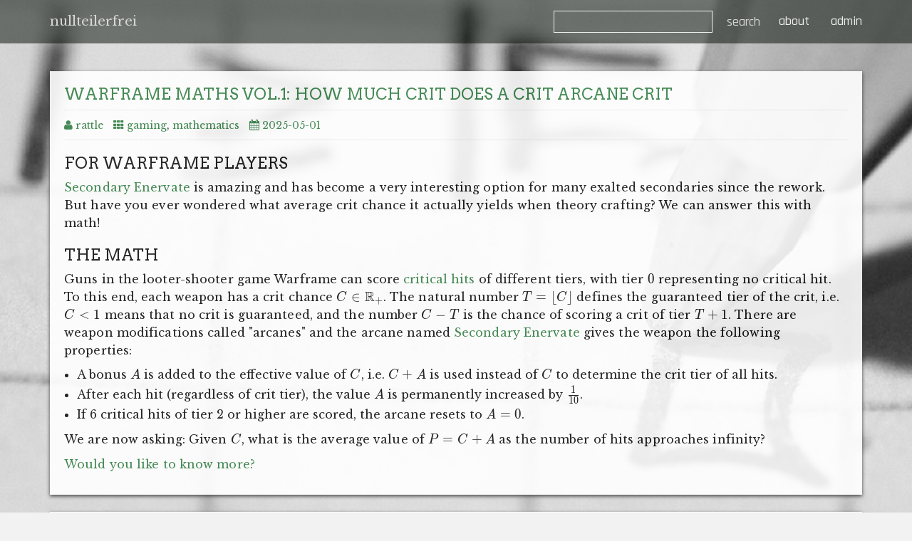

--- FILE ---
content_type: text/html; charset=UTF-8
request_url: https://blag.nullteilerfrei.de/
body_size: 16690
content:
<!DOCTYPE html>
<html lang="en-US" >
<head>
		<meta charset="UTF-8" />
	<meta http-equiv="X-UA-Compatible" content="IE=edge" />
	<meta name="viewport" content="width=device-width, initial-scale=1" />
	<link rel="profile" href="http://gmpg.org/xfn/11" />
		<title>nullteilerfrei &#8211; zurückgleiten bitte</title>
<meta name='robots' content='max-image-preview:large' />
<link rel='dns-prefetch' href='//fonts.googleapis.com' />
<link rel="alternate" type="application/rss+xml" title="nullteilerfrei &raquo; Feed" href="https://blag.nullteilerfrei.de/feed/" />
<link rel="alternate" type="application/rss+xml" title="nullteilerfrei &raquo; Comments Feed" href="https://blag.nullteilerfrei.de/comments/feed/" />
<style id='wp-img-auto-sizes-contain-inline-css' type='text/css'>
img:is([sizes=auto i],[sizes^="auto," i]){contain-intrinsic-size:3000px 1500px}
/*# sourceURL=wp-img-auto-sizes-contain-inline-css */
</style>
<style id='wp-emoji-styles-inline-css' type='text/css'>

	img.wp-smiley, img.emoji {
		display: inline !important;
		border: none !important;
		box-shadow: none !important;
		height: 1em !important;
		width: 1em !important;
		margin: 0 0.07em !important;
		vertical-align: -0.1em !important;
		background: none !important;
		padding: 0 !important;
	}
/*# sourceURL=wp-emoji-styles-inline-css */
</style>
<style id='wp-block-library-inline-css' type='text/css'>
:root{--wp-block-synced-color:#7a00df;--wp-block-synced-color--rgb:122,0,223;--wp-bound-block-color:var(--wp-block-synced-color);--wp-editor-canvas-background:#ddd;--wp-admin-theme-color:#007cba;--wp-admin-theme-color--rgb:0,124,186;--wp-admin-theme-color-darker-10:#006ba1;--wp-admin-theme-color-darker-10--rgb:0,107,160.5;--wp-admin-theme-color-darker-20:#005a87;--wp-admin-theme-color-darker-20--rgb:0,90,135;--wp-admin-border-width-focus:2px}@media (min-resolution:192dpi){:root{--wp-admin-border-width-focus:1.5px}}.wp-element-button{cursor:pointer}:root .has-very-light-gray-background-color{background-color:#eee}:root .has-very-dark-gray-background-color{background-color:#313131}:root .has-very-light-gray-color{color:#eee}:root .has-very-dark-gray-color{color:#313131}:root .has-vivid-green-cyan-to-vivid-cyan-blue-gradient-background{background:linear-gradient(135deg,#00d084,#0693e3)}:root .has-purple-crush-gradient-background{background:linear-gradient(135deg,#34e2e4,#4721fb 50%,#ab1dfe)}:root .has-hazy-dawn-gradient-background{background:linear-gradient(135deg,#faaca8,#dad0ec)}:root .has-subdued-olive-gradient-background{background:linear-gradient(135deg,#fafae1,#67a671)}:root .has-atomic-cream-gradient-background{background:linear-gradient(135deg,#fdd79a,#004a59)}:root .has-nightshade-gradient-background{background:linear-gradient(135deg,#330968,#31cdcf)}:root .has-midnight-gradient-background{background:linear-gradient(135deg,#020381,#2874fc)}:root{--wp--preset--font-size--normal:16px;--wp--preset--font-size--huge:42px}.has-regular-font-size{font-size:1em}.has-larger-font-size{font-size:2.625em}.has-normal-font-size{font-size:var(--wp--preset--font-size--normal)}.has-huge-font-size{font-size:var(--wp--preset--font-size--huge)}.has-text-align-center{text-align:center}.has-text-align-left{text-align:left}.has-text-align-right{text-align:right}.has-fit-text{white-space:nowrap!important}#end-resizable-editor-section{display:none}.aligncenter{clear:both}.items-justified-left{justify-content:flex-start}.items-justified-center{justify-content:center}.items-justified-right{justify-content:flex-end}.items-justified-space-between{justify-content:space-between}.screen-reader-text{border:0;clip-path:inset(50%);height:1px;margin:-1px;overflow:hidden;padding:0;position:absolute;width:1px;word-wrap:normal!important}.screen-reader-text:focus{background-color:#ddd;clip-path:none;color:#444;display:block;font-size:1em;height:auto;left:5px;line-height:normal;padding:15px 23px 14px;text-decoration:none;top:5px;width:auto;z-index:100000}html :where(.has-border-color){border-style:solid}html :where([style*=border-top-color]){border-top-style:solid}html :where([style*=border-right-color]){border-right-style:solid}html :where([style*=border-bottom-color]){border-bottom-style:solid}html :where([style*=border-left-color]){border-left-style:solid}html :where([style*=border-width]){border-style:solid}html :where([style*=border-top-width]){border-top-style:solid}html :where([style*=border-right-width]){border-right-style:solid}html :where([style*=border-bottom-width]){border-bottom-style:solid}html :where([style*=border-left-width]){border-left-style:solid}html :where(img[class*=wp-image-]){height:auto;max-width:100%}:where(figure){margin:0 0 1em}html :where(.is-position-sticky){--wp-admin--admin-bar--position-offset:var(--wp-admin--admin-bar--height,0px)}@media screen and (max-width:600px){html :where(.is-position-sticky){--wp-admin--admin-bar--position-offset:0px}}

/*# sourceURL=wp-block-library-inline-css */
</style><style id='global-styles-inline-css' type='text/css'>
:root{--wp--preset--aspect-ratio--square: 1;--wp--preset--aspect-ratio--4-3: 4/3;--wp--preset--aspect-ratio--3-4: 3/4;--wp--preset--aspect-ratio--3-2: 3/2;--wp--preset--aspect-ratio--2-3: 2/3;--wp--preset--aspect-ratio--16-9: 16/9;--wp--preset--aspect-ratio--9-16: 9/16;--wp--preset--color--black: #000000;--wp--preset--color--cyan-bluish-gray: #abb8c3;--wp--preset--color--white: #ffffff;--wp--preset--color--pale-pink: #f78da7;--wp--preset--color--vivid-red: #cf2e2e;--wp--preset--color--luminous-vivid-orange: #ff6900;--wp--preset--color--luminous-vivid-amber: #fcb900;--wp--preset--color--light-green-cyan: #7bdcb5;--wp--preset--color--vivid-green-cyan: #00d084;--wp--preset--color--pale-cyan-blue: #8ed1fc;--wp--preset--color--vivid-cyan-blue: #0693e3;--wp--preset--color--vivid-purple: #9b51e0;--wp--preset--gradient--vivid-cyan-blue-to-vivid-purple: linear-gradient(135deg,rgb(6,147,227) 0%,rgb(155,81,224) 100%);--wp--preset--gradient--light-green-cyan-to-vivid-green-cyan: linear-gradient(135deg,rgb(122,220,180) 0%,rgb(0,208,130) 100%);--wp--preset--gradient--luminous-vivid-amber-to-luminous-vivid-orange: linear-gradient(135deg,rgb(252,185,0) 0%,rgb(255,105,0) 100%);--wp--preset--gradient--luminous-vivid-orange-to-vivid-red: linear-gradient(135deg,rgb(255,105,0) 0%,rgb(207,46,46) 100%);--wp--preset--gradient--very-light-gray-to-cyan-bluish-gray: linear-gradient(135deg,rgb(238,238,238) 0%,rgb(169,184,195) 100%);--wp--preset--gradient--cool-to-warm-spectrum: linear-gradient(135deg,rgb(74,234,220) 0%,rgb(151,120,209) 20%,rgb(207,42,186) 40%,rgb(238,44,130) 60%,rgb(251,105,98) 80%,rgb(254,248,76) 100%);--wp--preset--gradient--blush-light-purple: linear-gradient(135deg,rgb(255,206,236) 0%,rgb(152,150,240) 100%);--wp--preset--gradient--blush-bordeaux: linear-gradient(135deg,rgb(254,205,165) 0%,rgb(254,45,45) 50%,rgb(107,0,62) 100%);--wp--preset--gradient--luminous-dusk: linear-gradient(135deg,rgb(255,203,112) 0%,rgb(199,81,192) 50%,rgb(65,88,208) 100%);--wp--preset--gradient--pale-ocean: linear-gradient(135deg,rgb(255,245,203) 0%,rgb(182,227,212) 50%,rgb(51,167,181) 100%);--wp--preset--gradient--electric-grass: linear-gradient(135deg,rgb(202,248,128) 0%,rgb(113,206,126) 100%);--wp--preset--gradient--midnight: linear-gradient(135deg,rgb(2,3,129) 0%,rgb(40,116,252) 100%);--wp--preset--font-size--small: 13px;--wp--preset--font-size--medium: 20px;--wp--preset--font-size--large: 36px;--wp--preset--font-size--x-large: 42px;--wp--preset--spacing--20: 0.44rem;--wp--preset--spacing--30: 0.67rem;--wp--preset--spacing--40: 1rem;--wp--preset--spacing--50: 1.5rem;--wp--preset--spacing--60: 2.25rem;--wp--preset--spacing--70: 3.38rem;--wp--preset--spacing--80: 5.06rem;--wp--preset--shadow--natural: 6px 6px 9px rgba(0, 0, 0, 0.2);--wp--preset--shadow--deep: 12px 12px 50px rgba(0, 0, 0, 0.4);--wp--preset--shadow--sharp: 6px 6px 0px rgba(0, 0, 0, 0.2);--wp--preset--shadow--outlined: 6px 6px 0px -3px rgb(255, 255, 255), 6px 6px rgb(0, 0, 0);--wp--preset--shadow--crisp: 6px 6px 0px rgb(0, 0, 0);}:where(.is-layout-flex){gap: 0.5em;}:where(.is-layout-grid){gap: 0.5em;}body .is-layout-flex{display: flex;}.is-layout-flex{flex-wrap: wrap;align-items: center;}.is-layout-flex > :is(*, div){margin: 0;}body .is-layout-grid{display: grid;}.is-layout-grid > :is(*, div){margin: 0;}:where(.wp-block-columns.is-layout-flex){gap: 2em;}:where(.wp-block-columns.is-layout-grid){gap: 2em;}:where(.wp-block-post-template.is-layout-flex){gap: 1.25em;}:where(.wp-block-post-template.is-layout-grid){gap: 1.25em;}.has-black-color{color: var(--wp--preset--color--black) !important;}.has-cyan-bluish-gray-color{color: var(--wp--preset--color--cyan-bluish-gray) !important;}.has-white-color{color: var(--wp--preset--color--white) !important;}.has-pale-pink-color{color: var(--wp--preset--color--pale-pink) !important;}.has-vivid-red-color{color: var(--wp--preset--color--vivid-red) !important;}.has-luminous-vivid-orange-color{color: var(--wp--preset--color--luminous-vivid-orange) !important;}.has-luminous-vivid-amber-color{color: var(--wp--preset--color--luminous-vivid-amber) !important;}.has-light-green-cyan-color{color: var(--wp--preset--color--light-green-cyan) !important;}.has-vivid-green-cyan-color{color: var(--wp--preset--color--vivid-green-cyan) !important;}.has-pale-cyan-blue-color{color: var(--wp--preset--color--pale-cyan-blue) !important;}.has-vivid-cyan-blue-color{color: var(--wp--preset--color--vivid-cyan-blue) !important;}.has-vivid-purple-color{color: var(--wp--preset--color--vivid-purple) !important;}.has-black-background-color{background-color: var(--wp--preset--color--black) !important;}.has-cyan-bluish-gray-background-color{background-color: var(--wp--preset--color--cyan-bluish-gray) !important;}.has-white-background-color{background-color: var(--wp--preset--color--white) !important;}.has-pale-pink-background-color{background-color: var(--wp--preset--color--pale-pink) !important;}.has-vivid-red-background-color{background-color: var(--wp--preset--color--vivid-red) !important;}.has-luminous-vivid-orange-background-color{background-color: var(--wp--preset--color--luminous-vivid-orange) !important;}.has-luminous-vivid-amber-background-color{background-color: var(--wp--preset--color--luminous-vivid-amber) !important;}.has-light-green-cyan-background-color{background-color: var(--wp--preset--color--light-green-cyan) !important;}.has-vivid-green-cyan-background-color{background-color: var(--wp--preset--color--vivid-green-cyan) !important;}.has-pale-cyan-blue-background-color{background-color: var(--wp--preset--color--pale-cyan-blue) !important;}.has-vivid-cyan-blue-background-color{background-color: var(--wp--preset--color--vivid-cyan-blue) !important;}.has-vivid-purple-background-color{background-color: var(--wp--preset--color--vivid-purple) !important;}.has-black-border-color{border-color: var(--wp--preset--color--black) !important;}.has-cyan-bluish-gray-border-color{border-color: var(--wp--preset--color--cyan-bluish-gray) !important;}.has-white-border-color{border-color: var(--wp--preset--color--white) !important;}.has-pale-pink-border-color{border-color: var(--wp--preset--color--pale-pink) !important;}.has-vivid-red-border-color{border-color: var(--wp--preset--color--vivid-red) !important;}.has-luminous-vivid-orange-border-color{border-color: var(--wp--preset--color--luminous-vivid-orange) !important;}.has-luminous-vivid-amber-border-color{border-color: var(--wp--preset--color--luminous-vivid-amber) !important;}.has-light-green-cyan-border-color{border-color: var(--wp--preset--color--light-green-cyan) !important;}.has-vivid-green-cyan-border-color{border-color: var(--wp--preset--color--vivid-green-cyan) !important;}.has-pale-cyan-blue-border-color{border-color: var(--wp--preset--color--pale-cyan-blue) !important;}.has-vivid-cyan-blue-border-color{border-color: var(--wp--preset--color--vivid-cyan-blue) !important;}.has-vivid-purple-border-color{border-color: var(--wp--preset--color--vivid-purple) !important;}.has-vivid-cyan-blue-to-vivid-purple-gradient-background{background: var(--wp--preset--gradient--vivid-cyan-blue-to-vivid-purple) !important;}.has-light-green-cyan-to-vivid-green-cyan-gradient-background{background: var(--wp--preset--gradient--light-green-cyan-to-vivid-green-cyan) !important;}.has-luminous-vivid-amber-to-luminous-vivid-orange-gradient-background{background: var(--wp--preset--gradient--luminous-vivid-amber-to-luminous-vivid-orange) !important;}.has-luminous-vivid-orange-to-vivid-red-gradient-background{background: var(--wp--preset--gradient--luminous-vivid-orange-to-vivid-red) !important;}.has-very-light-gray-to-cyan-bluish-gray-gradient-background{background: var(--wp--preset--gradient--very-light-gray-to-cyan-bluish-gray) !important;}.has-cool-to-warm-spectrum-gradient-background{background: var(--wp--preset--gradient--cool-to-warm-spectrum) !important;}.has-blush-light-purple-gradient-background{background: var(--wp--preset--gradient--blush-light-purple) !important;}.has-blush-bordeaux-gradient-background{background: var(--wp--preset--gradient--blush-bordeaux) !important;}.has-luminous-dusk-gradient-background{background: var(--wp--preset--gradient--luminous-dusk) !important;}.has-pale-ocean-gradient-background{background: var(--wp--preset--gradient--pale-ocean) !important;}.has-electric-grass-gradient-background{background: var(--wp--preset--gradient--electric-grass) !important;}.has-midnight-gradient-background{background: var(--wp--preset--gradient--midnight) !important;}.has-small-font-size{font-size: var(--wp--preset--font-size--small) !important;}.has-medium-font-size{font-size: var(--wp--preset--font-size--medium) !important;}.has-large-font-size{font-size: var(--wp--preset--font-size--large) !important;}.has-x-large-font-size{font-size: var(--wp--preset--font-size--x-large) !important;}
/*# sourceURL=global-styles-inline-css */
</style>

<style id='classic-theme-styles-inline-css' type='text/css'>
/*! This file is auto-generated */
.wp-block-button__link{color:#fff;background-color:#32373c;border-radius:9999px;box-shadow:none;text-decoration:none;padding:calc(.667em + 2px) calc(1.333em + 2px);font-size:1.125em}.wp-block-file__button{background:#32373c;color:#fff;text-decoration:none}
/*# sourceURL=/wp-includes/css/classic-themes.min.css */
</style>
<link rel='stylesheet' id='parent-style-css' href='https://blag.nullteilerfrei.de/wp-content/themes/switty/style.css?ver=6.9' type='text/css' media='all' />
<link rel='stylesheet' id='katex-style-css' href='https://blag.nullteilerfrei.de/wp-content/themes/ntf_new/katex/katex.min.css?ver=6.9' type='text/css' media='all' />
<link rel='stylesheet' id='bootstrap-css' href='https://blag.nullteilerfrei.de/wp-content/themes/switty/css/bootstrap.css?ver=3.3.7' type='text/css' media='all' />
<link rel='stylesheet' id='font-awesome-css' href='https://blag.nullteilerfrei.de/wp-content/themes/switty/css/font-awesome.css?ver=4.6.3' type='text/css' media='all' />
<link rel='stylesheet' id='switty-style-default-css' href='https://blag.nullteilerfrei.de/wp-content/themes/ntf_new/style.css?ver=1.1.5' type='text/css' media='all' />
<link rel='stylesheet' id='switty-style-core-css' href='https://blag.nullteilerfrei.de/wp-content/themes/switty/css/style.css?ver=1.1.5' type='text/css' media='all' />
<style id='switty-style-core-inline-css' type='text/css'>

			.gridpostloop {
			  width: 100%;
			}
		
			@media (min-width: 768px) {
				.woocommerce ul.products li.product, .woocommerce-page ul.products li.product {
					width: 22%;
				}
			}
			
/*# sourceURL=switty-style-core-inline-css */
</style>
<link rel='stylesheet' id='switty-style-woo-css' href='https://blag.nullteilerfrei.de/wp-content/themes/switty/css/style-woo.css?ver=1.1.5' type='text/css' media='all' />
<link rel='stylesheet' id='kirki_google_fonts-css' href='https://fonts.googleapis.com/css?family=Libre+Baskerville%3Aregular%7CArvo%3Aregular%7CRajdhani%3A500%7CRoboto%3Aregular&#038;subset' type='text/css' media='all' />
<link rel='stylesheet' id='kirki-styles-switty_config-css' href='https://blag.nullteilerfrei.de/wp-content/themes/switty/inc/frameworks/kirki/assets/css/kirki-styles.css' type='text/css' media='all' />
<style id='kirki-styles-switty_config-inline-css' type='text/css'>
body{font-family:"Libre Baskerville", Georgia, serif;font-weight:400;font-style:normal;text-align:inherit;color:#ffffff;}body h1, .h1{font-family:Arvo, Georgia, serif;font-size:22px;font-weight:400;font-style:normal;line-height:1.1;text-align:inherit;text-transform:uppercase;color:#ffffff;}body h2, .h2{font-family:Arvo, Georgia, serif;font-size:22px;font-weight:400;font-style:normal;line-height:1.1;text-align:inherit;text-transform:uppercase;color:#ffffff;}body h3, .h3{font-family:Arvo, Georgia, serif;font-size:22px;font-weight:400;font-style:normal;line-height:1.1;text-align:inherit;text-transform:uppercase;color:#ffffff;}body h4, .h4{font-family:Arvo, Georgia, serif;font-size:20px;font-weight:400;font-style:normal;line-height:1.1;text-align:inherit;text-transform:inherit;color:#ffffff;}body h5, .h5{font-family:Arvo, Georgia, serif;font-size:20px;font-weight:400;font-style:normal;line-height:1.1;text-align:inherit;text-transform:inherit;color:#ffffff;}body h6, .h6{font-family:Arvo, Georgia, serif;font-size:20px;font-weight:400;font-style:normal;line-height:1.1;text-align:inherit;text-transform:inherit;color:#ffffff;}#maincontainer p{font-family:"Libre Baskerville", Georgia, serif;font-size:16px;font-weight:400;font-style:normal;letter-spacing:0.1px;line-height:25px;text-align:inherit;text-transform:inherit;color:#ffffff;}#navbar ul.navbar-nav li a{font-family:Rajdhani, Helvetica, Arial, sans-serif;font-size:18px;font-weight:500;font-style:normal;text-align:inherit;color:#ffffff;}.side-menu-menu-wrap ul li a{font-family:Rajdhani, Helvetica, Arial, sans-serif;font-size:18px;font-weight:500;font-style:normal;letter-spacing:0.1px;line-height:25px;text-align:inherit;text-transform:inherit;color:#ffffff;}.widget_sidebar_main ul li, .widget_sidebar_main ol li{font-family:Roboto, Helvetica, Arial, sans-serif;font-size:15px;font-weight:400;font-style:normal;letter-spacing:0.1px;line-height:1.7;text-align:inherit;text-transform:inherit;color:#ffffff;}.footer{font-family:Roboto, Helvetica, Arial, sans-serif;font-size:15px;font-weight:400;font-style:normal;line-height:1.7;text-align:inherit;text-transform:inherit;color:#ffffff;}.footer-copyright{font-family:Roboto, Helvetica, Arial, sans-serif;font-size:15px;font-weight:400;font-style:normal;line-height:1.7;text-align:inherit;text-transform:inherit;color:#BCBCBC;background-color:#111111;}body a, .woocommerce .star-rating span{color:#358247;}.widget_sidebar_main .right-widget-title-spn{border-bottom-color:#358247;}.navigation.pagination .nav-links .page-numbers, .navigation.pagination .nav-links .page-numbers:last-child{border-color:#358247;}.woocommerce .widget_price_filter .ui-slider .ui-slider-handle, .woocommerce .widget_price_filter .ui-slider .ui-slider-range{background-color:#358247;}body a:hover{color:#000000;}.spclbtn, #back-to-top{color:#ffffff;background-color:#358247;}.woocommerce #respond input#submit, .woocommerce a.button, .woocommerce button.button, .woocommerce input.button{color:#ffffff;background-color:#358247;}.woocommerce #respond input#submit:hover, .woocommerce a.button:hover, .woocommerce button.button:hover, .woocommerce input.button:hover{color:#ffffff;background-color:#000000;}.woocommerce #respond input#submit.alt, .woocommerce a.button.alt, .woocommerce button.button.alt, .woocommerce input.button.alt{color:#ffffff;background-color:#358247;}.woocommerce #respond input#submit.alt:hover, .woocommerce a.button.alt:hover, .woocommerce button.button.alt:hover, .woocommerce input.button.alt:hover{color:#ffffff;background-color:#000000;}.woocommerce-product-search input[type="submit"]{color:#ffffff;background-color:#358247;}.wpcf7-form .wpcf7-form-control.wpcf7-submit{color:#ffffff;background-color:#358247;}.spclbtn:hover, #back-to-top:hover{background-color:#000000;}.woocommerce-product-search input[type="submit"]:hover{background-color:#000000;}.wpcf7-form .wpcf7-form-control.wpcf7-submit:hover{background-color:#000000;}#navbar .navbar-brand{color:#E2E2E2;}.navbar-default .navbar-nav > li > a{color:#E2E2E2;}.navbar-default .navbar-nav > li > a:hover, .navbar-default .navbar-nav > li > a:focus{color:#ffffff;}.navbar-default .navbar-nav > .active > a, .navbar-default .navbar-nav > .active > a:hover, .navbar-default .navbar-nav > .active > a:focus{color:#ffffff;}.navbar-default .navbar-nav > li.current-menu-parent > a{color:#ffffff;}#navbar{background-color:rgba(1, 9, 3, 0.50);}.afterscroolnav{background-color:rgba(1, 9, 3, 0.30)!important;}#navbar .dropdown-menu a{color:#6b6b6b;background-color:#f4f4f4;}#navbar .dropdown-menu > .active > a, #navbar .dropdown-menu > .active > a:hover, #navbar .dropdown-menu > .active > a:focus{color:#000000;}#navbar .dropdown-menu a:hover{color:#000000;}#navbar .dropdown-menu > .active > a, #navbar .dropdown-menu a:hover, #navbar .dropdown-menu > a:focus{background-color:#358247;}.postsloop{background-color:#ffffff;}.sticky{background-color:#d3d3d3;}#comments .comment.even{color:#000000;background-color:#f8f8f8;}#comments .pingback.even{color:#000000;background-color:#f8f8f8;}#comments .comment.odd{color:#000000;background-color:#eeeeee;}#comments .pingback.odd{color:#000000;background-color:#eeeeee;}.footer-copyright a{color:#395132;}.footer-copyright a:hover{color:#44C47E;}#logoasimg .custom-logo{width:200px;}
/*# sourceURL=kirki-styles-switty_config-inline-css */
</style>
<script type="text/javascript" src="https://blag.nullteilerfrei.de/wp-content/plugins/en-spam/en-spam.js?ver=6.9" id="en-spam-js"></script>
<script type="text/javascript" src="https://blag.nullteilerfrei.de/wp-content/themes/ntf_new/showdown.min.js?ver=6.9" id="showdown-js"></script>
<script type="text/javascript" src="https://blag.nullteilerfrei.de/wp-includes/js/jquery/jquery.min.js?ver=3.7.1" id="jquery-core-js"></script>
<script type="text/javascript" src="https://blag.nullteilerfrei.de/wp-includes/js/jquery/jquery-migrate.min.js?ver=3.4.1" id="jquery-migrate-js"></script>
<link rel="https://api.w.org/" href="https://blag.nullteilerfrei.de/wp-json/" /><link rel="EditURI" type="application/rsd+xml" title="RSD" href="https://blag.nullteilerfrei.de/xmlrpc.php?rsd" />
<meta name="generator" content="WordPress 6.9" />
<style type="text/css" id="custom-background-css">
body.custom-background { background-image: url("https://blag.nullteilerfrei.de/wp-content/uploads/2017/06/bg_bw.jpg"); background-position: center center; background-size: cover; background-repeat: no-repeat; background-attachment: fixed; }
</style>
	</head>

<body class="home blog custom-background wp-theme-switty wp-child-theme-ntf_new" >

<nav id="navbar" class="navbar navbar-default navbar-fixed-top" >
<div class="container">
	<div class="navbar-header">
		<button type="button" class="navbar-toggle" data-toggle="collapse" data-target="#bs-example-navbar-collapse-1">
			<span class="sr-only">Toggle navigation</span>
			<span class="icon-bar"></span>
			<span class="icon-bar"></span>
			<span class="icon-bar"></span>
		</button>
					<a class="navbar-brand" href="https://blag.nullteilerfrei.de/"> nullteilerfrei</a>
				
	</div>
						
	<div id="bs-example-navbar-collapse-1" class="collapse navbar-collapse"><ul id="primary-menu" class="nav navbar-nav navbar-right"><li id="menu-item-3880" class="bop-nav-search menu-item menu-item-type-search menu-item-object- menu-item-3880">			<form  class="bop-nav-search menu-item menu-item-type-search menu-item-object- menu-item-3880" role="search" method="get" action="https://blag.nullteilerfrei.de/">
								<div>
					<label class="screen-reader-text" for="s">Search</label>					<input type="text" value="" name="s" id="s" />
											<input type="submit" id="searchsubmit" value="search" />
									</div>
			</form>
		</li>
<li id="menu-item-272" class="menu-item menu-item-type-post_type menu-item-object-page menu-item-272"><a title="about" href="https://blag.nullteilerfrei.de/about/"><span class="glyphicon The who, the what, the why."></span>&nbsp;about</a></li>
<li id="menu-item-3858" class="menu-item menu-item-type-custom menu-item-object-custom menu-item-3858"><a title="admin" href="https://blag.nullteilerfrei.de/wp-admin/">admin</a></li>
</ul></div></div>
</nav>




<div id="maincontainer" class="container-fluid mrt50 mrb35">
	<div class="container">
		<div class="row">

<div class="col-md-12">

	<div class="grid"><div class="gridpostloop"><div id="post-6104" class="clearfix postsloop mrt50 post-6104 post type-post status-publish format-standard hentry category-gaming category-math" itemscope itemtype="http://schema.org/CreativeWork">
	<div class="content-first noverflow pdb20">

					
		<div class="content-second pdl20 pdr20">
			<h2 class="the-title" itemprop="headline"><a class="entry-title" rel="bookmark" href="https://blag.nullteilerfrei.de/2025/05/01/warframe-maths-vol-1-how-much-crit-does-a-crit-arcane-crit/" title="Warframe Maths Vol.1: How Much Crit Does a Crit Arcane Crit" >Warframe Maths Vol.1: How Much Crit Does a Crit Arcane Crit</a></h2>
		</div>
			
		<div class="content-third pdl20 pdr20">
			
			
	<hr class="mrt10 mrb10" />
	
	<span class="switty-entry-meta">
		
		<span class="vcard author" itemprop="author" itemscope itemtype="http://schema.org/Person"><span class="fn"> <a class="url authorurl" rel="author" itemprop="url" href="https://blag.nullteilerfrei.de/author/rattle/" ><span itemprop="name">rattle</span></a></span></span>
						
					<span class="categoryurl"><a href="https://blag.nullteilerfrei.de/category/gaming/" rel="category tag">gaming</a>, <a href="https://blag.nullteilerfrei.de/category/math/" rel="category tag">mathematics</a></span>
								
		<a href="https://blag.nullteilerfrei.de/2025/05/01/warframe-maths-vol-1-how-much-crit-does-a-crit-arcane-crit/" ><span class="post-date updated" itemprop="dateModified">2025-05-01</span></a>
						
	</span>
			
	<hr class="mrt10 mrb10" />

				
			<div class="entry-content" itemprop="text">
				
				<div class='showdown'># For Warframe Players
[Secondary Enervate](https://wiki.warframe.com/w/Secondary_Enervate)
is amazing and has become a very interesting option for many exalted secondaries since the rework.
But have you ever wondered what average crit chance it actually yields when theory crafting?
We can answer this with math!

# The Math
Guns in the looter-shooter game Warframe can score [critical hits](https://wiki.warframe.com/w/Critical_Hit)
 of different tiers, with tier $0$ representing no critical hit.
To this end, each weapon has a crit chance $C\in\mathbb{R}_+$.
The natural number $T = \lfloor C\rfloor$ defines the guaranteed tier of the crit, i.e. $C < 1$ means that no crit is guaranteed, and the number $C - T$ is the chance of scoring a crit of tier $T + 1$.
There are weapon modifications called "arcanes" and the arcane named [Secondary Enervate](https://wiki.warframe.com/w/Secondary_Enervate) gives the weapon the following properties:
- A bonus $A$ is added to the effective value of $C$, i.e. $C+A$ is used instead of $C$ to determine the crit tier of all hits.
- After each hit (regardless of crit tier), the value $A$ is permanently increased by $\tfrac1{10}$.
- If 6 critical hits of tier 2 or higher are scored, the arcane resets to $A=0$.

We are now asking: Given $C$, what is the average value of $P = C + A$ as the number of hits approaches infinity?

 <a href="https://blag.nullteilerfrei.de/2025/05/01/warframe-maths-vol-1-how-much-crit-does-a-crit-arcane-crit/#more-6104" class="more-link">Would you like to know more?</a>
</div>				
			</div>
					
		</div>
			
	</div>
</div>
</div><div class="gridpostloop"><div id="post-6030" class="clearfix postsloop mrt50 post-6030 post type-post status-publish format-standard hentry category-code category-malware category-tech" itemscope itemtype="http://schema.org/CreativeWork">
	<div class="content-first noverflow pdb20">

					
		<div class="content-second pdl20 pdr20">
			<h2 class="the-title" itemprop="headline"><a class="entry-title" rel="bookmark" href="https://blag.nullteilerfrei.de/2025/03/30/complete-first-correct-later-writing-a-pascal-script-emulator/" title="Complete First; Correct Later: Writing a Pascal Script Emulator" >Complete First; Correct Later: Writing a Pascal Script Emulator</a></h2>
		</div>
			
		<div class="content-third pdl20 pdr20">
			
			
	<hr class="mrt10 mrb10" />
	
	<span class="switty-entry-meta">
		
		<span class="vcard author" itemprop="author" itemscope itemtype="http://schema.org/Person"><span class="fn"> <a class="url authorurl" rel="author" itemprop="url" href="https://blag.nullteilerfrei.de/author/rattle/" ><span itemprop="name">rattle</span></a></span></span>
						
					<span class="categoryurl"><a href="https://blag.nullteilerfrei.de/category/tech/code/" rel="category tag">code</a>, <a href="https://blag.nullteilerfrei.de/category/tech/malware/" rel="category tag">malware-analysis</a>, <a href="https://blag.nullteilerfrei.de/category/tech/" rel="category tag">technology</a></span>
								
		<a href="https://blag.nullteilerfrei.de/2025/03/30/complete-first-correct-later-writing-a-pascal-script-emulator/" ><span class="post-date updated" itemprop="dateModified">2025-03-30</span></a>
						
	</span>
			
	<hr class="mrt10 mrb10" />

				
			<div class="entry-content" itemprop="text">
				
				<div class='showdown'># Summary

Malware uses InnoSetup and hides the installer password in obfuscated, compiled PascalScript, but this article is not about this malware.
I abandoned all sanity and wrote an emulator for this arcane language to recover them.
This article is about the process of reverse engineering the runtime:
While IFPS has an open-source interpreter, I found it easier to recover the logic from existing code by assuming that it works.

If you found this because you are interested in Inno Setup stuff and IFPS: The emulator and archive parsing is open source and [implemented in BinaryRefinery](https://binref.github.io/lib/inno/index.html).
Feel free to file issues on GitHub for issues, questions, or feature requests.

 <a href="https://blag.nullteilerfrei.de/2025/03/30/complete-first-correct-later-writing-a-pascal-script-emulator/#more-6030" class="more-link">Do you want to know more?</a>
</div>				
			</div>
					
		</div>
			
	</div>
</div>
</div><div class="gridpostloop"><div id="post-6022" class="clearfix postsloop mrt50 post-6022 post type-post status-publish format-standard hentry category-tech" itemscope itemtype="http://schema.org/CreativeWork">
	<div class="content-first noverflow pdb20">

					
		<div class="content-second pdl20 pdr20">
			<h2 class="the-title" itemprop="headline"><a class="entry-title" rel="bookmark" href="https://blag.nullteilerfrei.de/2025/02/05/upgrading-to-windows-11-with-preexisting-veracrypt-system-encryption/" title="Upgrading to Windows 11 with (pre)existing VeraCrypt system encryption" >Upgrading to Windows 11 with (pre)existing VeraCrypt system encryption</a></h2>
		</div>
			
		<div class="content-third pdl20 pdr20">
			
			
	<hr class="mrt10 mrb10" />
	
	<span class="switty-entry-meta">
		
		<span class="vcard author" itemprop="author" itemscope itemtype="http://schema.org/Person"><span class="fn"> <a class="url authorurl" rel="author" itemprop="url" href="https://blag.nullteilerfrei.de/author/tobi/" ><span itemprop="name">tobi</span></a></span></span>
						
					<span class="categoryurl"><a href="https://blag.nullteilerfrei.de/category/tech/" rel="category tag">technology</a></span>
								
		<a href="https://blag.nullteilerfrei.de/2025/02/05/upgrading-to-windows-11-with-preexisting-veracrypt-system-encryption/" ><span class="post-date updated" itemprop="dateModified">2025-02-05</span></a>
						
	</span>
			
	<hr class="mrt10 mrb10" />

				
			<div class="entry-content" itemprop="text">
				
				<div class='showdown'>I've tried upgrading a laptop to Windows 11, with an existing VeraCrypt system encryption. I decrypted the partition and removed the system encryption first, then tried the update. It always failed with error 0xc190012e. I couldn't find any details about that error code, or helpful advice. I've tried a bunch of generic stuff (upgrading via either Windows Update or Windows Update Assistant, <code>chkdsk</code>, <code>sfc /scannow</code>, safe mode with networking, and probably some more), but none of these resolved the issue.

tldr: Delete or rename <code>C:\Users\Default\AppData\Local\Microsoft\Windows\WSUS\SetupConfig.ini</code> after removing the system encryption.

A few more words about this:

There's a file <code>C:\Users\Default\AppData\Local\Microsoft\Windows\WSUS\SetupConfig.ini</code> (<a href="https://learn.microsoft.com/en-us/windows-hardware/manufacture/desktop/windows-setup-automation-overview?view=windows-11">documentation</a>) which VeraCrypt creates when encrypting the system partition, with the following content (for me at least):

<pre><code>[SetupConfig]
ReflectDrivers=&quot;C:\Program Files\VeraCrypt&quot;
PostOOBE=C:\ProgramData\VeraCrypt\SetupComplete.cmd</code></pre>
After removing system encryption, the file only contains

<pre><code>[SetupConfig]</code></pre>
but still exists.

Removing or renaming this file allowed me to upgrade and re-enable system encryption without further problems. I've tried it on another (desktop) machine to verify - ran into the exact same problem, which went away after removing that file.

<em>Edit: I've opened a <a href="https://github.com/veracrypt/VeraCrypt/issues/1483">bug report at VeraCrypt's repo</a>.</em>

</div>				
			</div>
					
		</div>
			
	</div>
</div>
</div><div class="gridpostloop"><div id="post-5989" class="clearfix postsloop mrt50 post-5989 post type-post status-publish format-standard hentry category-hardware category-tech" itemscope itemtype="http://schema.org/CreativeWork">
	<div class="content-first noverflow pdb20">

					
		<div class="content-second pdl20 pdr20">
			<h2 class="the-title" itemprop="headline"><a class="entry-title" rel="bookmark" href="https://blag.nullteilerfrei.de/2025/01/17/my-quest-for-a-reliable-co2-sensor-in-home-assistant/" title="My Quest for a Reliable Co2 Sensor in Home Assistant" >My Quest for a Reliable Co2 Sensor in Home Assistant</a></h2>
		</div>
			
		<div class="content-third pdl20 pdr20">
			
			
	<hr class="mrt10 mrb10" />
	
	<span class="switty-entry-meta">
		
		<span class="vcard author" itemprop="author" itemscope itemtype="http://schema.org/Person"><span class="fn"> <a class="url authorurl" rel="author" itemprop="url" href="https://blag.nullteilerfrei.de/author/born/" ><span itemprop="name">born</span></a></span></span>
						
					<span class="categoryurl"><a href="https://blag.nullteilerfrei.de/category/tech/hardware/" rel="category tag">hardware</a>, <a href="https://blag.nullteilerfrei.de/category/tech/" rel="category tag">technology</a></span>
								
		<a href="https://blag.nullteilerfrei.de/2025/01/17/my-quest-for-a-reliable-co2-sensor-in-home-assistant/" ><span class="post-date updated" itemprop="dateModified">2025-01-17</span></a>
						
	</span>
			
	<hr class="mrt10 mrb10" />

				
			<div class="entry-content" itemprop="text">
				
				<div class='showdown'>I've been using a Co2 sensor for a long time now to remind myself to regularly open the window and vent the used up air. With my recently newly acquired hobby of home automation, I wanted to get its data into HomeAssistant to _automatically_ switch on the ventilation. This blag post documents my journey with a couple of detours and a bit of hacking.

 <a href="https://blag.nullteilerfrei.de/2025/01/17/my-quest-for-a-reliable-co2-sensor-in-home-assistant/#more-5989" class="more-link">Do you want to know more?</a>
</div>				
			</div>
					
		</div>
			
	</div>
</div>
</div><div class="gridpostloop"><div id="post-5954" class="clearfix postsloop mrt50 post-5954 post type-post status-publish format-standard hentry category-hardware category-tech" itemscope itemtype="http://schema.org/CreativeWork">
	<div class="content-first noverflow pdb20">

					
		<div class="content-second pdl20 pdr20">
			<h2 class="the-title" itemprop="headline"><a class="entry-title" rel="bookmark" href="https://blag.nullteilerfrei.de/2024/12/22/broadlink-rm4-pro-in-home-assistant-without-the-app/" title="BroadLink RM4 Pro in Home Assistant Without the App" >BroadLink RM4 Pro in Home Assistant Without the App</a></h2>
		</div>
			
		<div class="content-third pdl20 pdr20">
			
			
	<hr class="mrt10 mrb10" />
	
	<span class="switty-entry-meta">
		
		<span class="vcard author" itemprop="author" itemscope itemtype="http://schema.org/Person"><span class="fn"> <a class="url authorurl" rel="author" itemprop="url" href="https://blag.nullteilerfrei.de/author/born/" ><span itemprop="name">born</span></a></span></span>
						
					<span class="categoryurl"><a href="https://blag.nullteilerfrei.de/category/tech/hardware/" rel="category tag">hardware</a>, <a href="https://blag.nullteilerfrei.de/category/tech/" rel="category tag">technology</a></span>
								
		<a href="https://blag.nullteilerfrei.de/2024/12/22/broadlink-rm4-pro-in-home-assistant-without-the-app/" ><span class="post-date updated" itemprop="dateModified">2024-12-22</span></a>
						
	</span>
			
	<hr class="mrt10 mrb10" />

				
			<div class="entry-content" itemprop="text">
				
				<div class='showdown'>I've recently fallen into the rabbit hole of using home-automation. The obvious choice is Home Assistant and I've enjoyed the journey a lot so far. This blag post documents my process of automating all those crappy remote controlled gadget that accumulated in the house: that cheap light bulb, those cheap fairy lights, or that cheap LED strip … you might know what I mean. The remotes come in all forms and sizes and are often quite thin, powered by a button cell, and work occasionally. I have a literal box full of them.

 <a href="https://blag.nullteilerfrei.de/2024/12/22/broadlink-rm4-pro-in-home-assistant-without-the-app/#more-5954" class="more-link">Do you want to know more?</a>
</div>				
			</div>
					
		</div>
			
	</div>
</div>
</div><div class="gridpostloop"><div id="post-5917" class="clearfix postsloop mrt50 post-5917 post type-post status-publish format-standard hentry category-tech tag-ics tag-internet-connection-sharing tag-powershell tag-windows" itemscope itemtype="http://schema.org/CreativeWork">
	<div class="content-first noverflow pdb20">

					
		<div class="content-second pdl20 pdr20">
			<h2 class="the-title" itemprop="headline"><a class="entry-title" rel="bookmark" href="https://blag.nullteilerfrei.de/2024/06/26/programmatic-internet-connection-sharing/" title="Programmatic Internet Connection Sharing" >Programmatic Internet Connection Sharing</a></h2>
		</div>
			
		<div class="content-third pdl20 pdr20">
			
			
	<hr class="mrt10 mrb10" />
	
	<span class="switty-entry-meta">
		
		<span class="vcard author" itemprop="author" itemscope itemtype="http://schema.org/Person"><span class="fn"> <a class="url authorurl" rel="author" itemprop="url" href="https://blag.nullteilerfrei.de/author/rattle/" ><span itemprop="name">rattle</span></a></span></span>
						
					<span class="categoryurl"><a href="https://blag.nullteilerfrei.de/category/tech/" rel="category tag">technology</a></span>
								
		<a href="https://blag.nullteilerfrei.de/2024/06/26/programmatic-internet-connection-sharing/" ><span class="post-date updated" itemprop="dateModified">2024-06-26</span></a>
						
	</span>
			
	<hr class="mrt10 mrb10" />

				
			<div class="entry-content" itemprop="text">
				
				<div class='showdown'>I have a Windows VM that can has an internet connection that acts as a tunnel into a VPN, and this VM is supposed to share this internet connection with the host. This works perfectly in principle: On that Windows VM, I have a network interface named <code>Outbound</code> which represents the VPN connection, and an interface named <code>Gateway</code> which represents the connection that is shared with the host. I use Windows Internet Connection Sharing (ICS) to provide routing to the <code>Gateway</code> interface via <code>Outbound</code>. For reasons unknown to me, however, this sometimes just breaks and the only way to get it running again is to simply disable ICS on the <code>Outbound</code> interface and re-enable it. Doing this through the UI every time became annoying, so I researched how to do it programmatically. There is [a great superuser answer](https://superuser.com/a/649183/222330) which provides _almost_ all the details you need, but not quite. 

 <a href="https://blag.nullteilerfrei.de/2024/06/26/programmatic-internet-connection-sharing/#more-5917" class="more-link">Do you want to know more?</a>
</div>				
			</div>
					
		</div>
			
	</div>
</div>
</div><div class="gridpostloop"><div id="post-5911" class="clearfix postsloop mrt50 post-5911 post type-post status-publish format-standard hentry category-code category-tech tag-bitmask tag-python" itemscope itemtype="http://schema.org/CreativeWork">
	<div class="content-first noverflow pdb20">

					
		<div class="content-second pdl20 pdr20">
			<h2 class="the-title" itemprop="headline"><a class="entry-title" rel="bookmark" href="https://blag.nullteilerfrei.de/2024/06/26/another-approach-to-wrapping-integer-arithmetic-in-python/" title="Another Approach to Wrapping Integer Arithmetic in Python" >Another Approach to Wrapping Integer Arithmetic in Python</a></h2>
		</div>
			
		<div class="content-third pdl20 pdr20">
			
			
	<hr class="mrt10 mrb10" />
	
	<span class="switty-entry-meta">
		
		<span class="vcard author" itemprop="author" itemscope itemtype="http://schema.org/Person"><span class="fn"> <a class="url authorurl" rel="author" itemprop="url" href="https://blag.nullteilerfrei.de/author/rattle/" ><span itemprop="name">rattle</span></a></span></span>
						
					<span class="categoryurl"><a href="https://blag.nullteilerfrei.de/category/tech/code/" rel="category tag">code</a>, <a href="https://blag.nullteilerfrei.de/category/tech/" rel="category tag">technology</a></span>
								
		<a href="https://blag.nullteilerfrei.de/2024/06/26/another-approach-to-wrapping-integer-arithmetic-in-python/" ><span class="post-date updated" itemprop="dateModified"></span></a>
						
	</span>
			
	<hr class="mrt10 mrb10" />

				
			<div class="entry-content" itemprop="text">
				
				<div class='showdown'>When you write a lot of Python that is intended to mimic arithmetic that was taken from C or assembly code, one giant advantage of Python sometimes becomes a burden: The integers are arbitrary precision, and the "built-in" wrapping of fixed-width integer types is something that has to be added manually, sometimes a truly arduous process. I recently had a thought about how this can be done in a slightly less agonizing way. This is a prototype and might require some more extension in the future, but I am pretty happy with it already. The idea is to implement a decorator that will use Python's <code>ast</code> module to add a bitmask to each arithmetic operation that occurs in the code of a decorated function. Here's the code:
<pre><code class="python">import ast
import functools
import inspect


def masked(mask: int):
    &#039;&#039;&#039;
    Convert arithmetic operations that occur within the decorated function body in such a way that
    the result is reduced using the given bitmask. All additions, subtractions, multiplications,
    left shifts, and taking powers is augmented by introducing a bitwise and with the given mask.
    &#039;&#039;&#039;
    def decorator(function):
        code = inspect.getsource(function)
        tree = ast.parse(code, mode=&#039;exec&#039;)

        class Postprocessor(ast.NodeTransformer):
            name = None 
            def visit_BinOp(self, node: ast.BinOp):
                node = self.generic_visit(node)
                if not isinstance(node.op, (ast.Add, ast.Mult, ast.Sub, ast.LShift, ast.Pow)):
                    return node
                return ast.BinOp(node, ast.BitAnd(), ast.Constant(mask))
            def visit_FunctionDef(self, node: ast.FunctionDef):
                node = self.generic_visit(node)
                if self.name is None:
                    node.name = self.name = F&#039;__wrapped_{node.name}&#039;
                    for k in range(len(node.decorator_list)):
                        if node.decorator_list[k].func.id == masked.__name__:
                            del node.decorator_list[:k + 1]
                            break
                return node

        pp = Postprocessor()
        fixed = ast.fix_missing_locations(pp.visit(tree))
        eval(compile(fixed, function.__code__.co_filename, &#039;exec&#039;))
        return functools.wraps(function)(eval(pp.name))

    return decorator</code></pre>
With this decorator, you can now write:
<pre><code>@masked(0xFFFF)
def test(x: int) -&gt; int:
    return x * 0xBAAD</code></pre>
This will leave all code exactly as it is except for the binary operations involving addition, multiplication, subtraction, left shift, and computing powers - all of these are converted to having one additional bitwise and operation on top.

</div>				
			</div>
					
		</div>
			
	</div>
</div>
</div><div class="gridpostloop"><div id="post-5908" class="clearfix postsloop mrt50 post-5908 post type-post status-publish format-standard hentry category-malware" itemscope itemtype="http://schema.org/CreativeWork">
	<div class="content-first noverflow pdb20">

					
		<div class="content-second pdl20 pdr20">
			<h2 class="the-title" itemprop="headline"><a class="entry-title" rel="bookmark" href="https://blag.nullteilerfrei.de/2024/05/08/ghidra-font-size-for-presentations/" title="Ghidra Font Size for Presentations" >Ghidra Font Size for Presentations</a></h2>
		</div>
			
		<div class="content-third pdl20 pdr20">
			
			
	<hr class="mrt10 mrb10" />
	
	<span class="switty-entry-meta">
		
		<span class="vcard author" itemprop="author" itemscope itemtype="http://schema.org/Person"><span class="fn"> <a class="url authorurl" rel="author" itemprop="url" href="https://blag.nullteilerfrei.de/author/born/" ><span itemprop="name">born</span></a></span></span>
						
					<span class="categoryurl"><a href="https://blag.nullteilerfrei.de/category/tech/malware/" rel="category tag">malware-analysis</a></span>
								
		<a href="https://blag.nullteilerfrei.de/2024/05/08/ghidra-font-size-for-presentations/" ><span class="post-date updated" itemprop="dateModified">2024-05-08</span></a>
						
	</span>
			
	<hr class="mrt10 mrb10" />

				
			<div class="entry-content" itemprop="text">
				
				<div class='showdown'>I'm known for my Ghidra stand-up comedy routines. In order to make them enjoyable for everyone in the room, the font size better be not as tiny as it normally is when you do your day-to-day reverse engineering. There are two places to consider:
1. menus, dialogs, etc.
2. specialized components like the assembly listing view and the decompiler

# Font Size Override

The first can be adjusted by editing the <code>launch.properties</code> file, which is normally located in the <code>support</code> directory within your Ghidra directory (<code>C:\Users\born\Programs\ghidra_11.0.1_PUBLIC\support\launch.properties</code> on my machine). Just add the following somewhere in the file to adjust the font size to 23:

<pre><code>VMARGS=-Dfont.size.override=23</code></pre>
# Components

In order to adjust the font size in dialogs, I recommend searching the settings dialog ("Edit" -> "Tool Options") for "font". By the time of writing this involved the following entries (I use 12 for small and 18 for presentations):

* Byte Viewer
* Console
* Decompiler -> Display
* Graph -> Program Graph Display Options -> Miscellaneous
* Listing Display

</div>				
			</div>
					
		</div>
			
	</div>
</div>
</div><div class="gridpostloop"><div id="post-5903" class="clearfix postsloop mrt50 post-5903 post type-post status-publish format-standard hentry category-code category-malware category-tech" itemscope itemtype="http://schema.org/CreativeWork">
	<div class="content-first noverflow pdb20">

					
		<div class="content-second pdl20 pdr20">
			<h2 class="the-title" itemprop="headline"><a class="entry-title" rel="bookmark" href="https://blag.nullteilerfrei.de/2023/10/21/ghidra-yara-scanning/" title="Ghidra: YARA scanning" >Ghidra: YARA scanning</a></h2>
		</div>
			
		<div class="content-third pdl20 pdr20">
			
			
	<hr class="mrt10 mrb10" />
	
	<span class="switty-entry-meta">
		
		<span class="vcard author" itemprop="author" itemscope itemtype="http://schema.org/Person"><span class="fn"> <a class="url authorurl" rel="author" itemprop="url" href="https://blag.nullteilerfrei.de/author/born/" ><span itemprop="name">born</span></a></span></span>
						
					<span class="categoryurl"><a href="https://blag.nullteilerfrei.de/category/tech/code/" rel="category tag">code</a>, <a href="https://blag.nullteilerfrei.de/category/tech/malware/" rel="category tag">malware-analysis</a>, <a href="https://blag.nullteilerfrei.de/category/tech/" rel="category tag">technology</a></span>
								
		<a href="https://blag.nullteilerfrei.de/2023/10/21/ghidra-yara-scanning/" ><span class="post-date updated" itemprop="dateModified">2023-10-21</span></a>
						
	</span>
			
	<hr class="mrt10 mrb10" />

				
			<div class="entry-content" itemprop="text">
				
				<div class='showdown'>This blag post covers scanning the Ghidra virtual memory with YARA.

 <a href="https://blag.nullteilerfrei.de/2023/10/21/ghidra-yara-scanning/#more-5903" class="more-link">Do you want to know more?</a>
</div>				
			</div>
					
		</div>
			
	</div>
</div>
</div><div class="gridpostloop"><div id="post-5901" class="clearfix postsloop mrt50 post-5901 post type-post status-publish format-standard hentry category-tech" itemscope itemtype="http://schema.org/CreativeWork">
	<div class="content-first noverflow pdb20">

					
		<div class="content-second pdl20 pdr20">
			<h2 class="the-title" itemprop="headline"><a class="entry-title" rel="bookmark" href="https://blag.nullteilerfrei.de/2023/10/19/advertisement-for-the-eu-keyboard-layout/" title="Advertisement for the EU Keyboard Layout" >Advertisement for the EU Keyboard Layout</a></h2>
		</div>
			
		<div class="content-third pdl20 pdr20">
			
			
	<hr class="mrt10 mrb10" />
	
	<span class="switty-entry-meta">
		
		<span class="vcard author" itemprop="author" itemscope itemtype="http://schema.org/Person"><span class="fn"> <a class="url authorurl" rel="author" itemprop="url" href="https://blag.nullteilerfrei.de/author/born/" ><span itemprop="name">born</span></a></span></span>
						
					<span class="categoryurl"><a href="https://blag.nullteilerfrei.de/category/tech/" rel="category tag">technology</a></span>
								
		<a href="https://blag.nullteilerfrei.de/2023/10/19/advertisement-for-the-eu-keyboard-layout/" ><span class="post-date updated" itemprop="dateModified">2023-10-19</span></a>
						
	</span>
			
	<hr class="mrt10 mrb10" />

				
			<div class="entry-content" itemprop="text">
				
				<div class='showdown'>This is a quick one: If you are living in Germany but enjoy using a US keyboard layout — for one reason or another — I recommend using the EU keyboard layout instead.

 <a href="https://blag.nullteilerfrei.de/2023/10/19/advertisement-for-the-eu-keyboard-layout/#more-5901" class="more-link">Do you want to know more?</a>
</div>				
			</div>
					
		</div>
			
	</div>
</div>
</div><div class="gridpostloop"><div id="post-5889" class="clearfix postsloop mrt50 post-5889 post type-post status-publish format-standard hentry category-tech category-web" itemscope itemtype="http://schema.org/CreativeWork">
	<div class="content-first noverflow pdb20">

					
		<div class="content-second pdl20 pdr20">
			<h2 class="the-title" itemprop="headline"><a class="entry-title" rel="bookmark" href="https://blag.nullteilerfrei.de/2023/10/13/install-nsq-on-debian-with-init-d-and-nginx/" title="Install NSQ on Debian with init.d and NGINX" >Install NSQ on Debian with init.d and NGINX</a></h2>
		</div>
			
		<div class="content-third pdl20 pdr20">
			
			
	<hr class="mrt10 mrb10" />
	
	<span class="switty-entry-meta">
		
		<span class="vcard author" itemprop="author" itemscope itemtype="http://schema.org/Person"><span class="fn"> <a class="url authorurl" rel="author" itemprop="url" href="https://blag.nullteilerfrei.de/author/born/" ><span itemprop="name">born</span></a></span></span>
						
					<span class="categoryurl"><a href="https://blag.nullteilerfrei.de/category/tech/" rel="category tag">technology</a>, <a href="https://blag.nullteilerfrei.de/category/web/" rel="category tag">web</a></span>
								
		<a href="https://blag.nullteilerfrei.de/2023/10/13/install-nsq-on-debian-with-init-d-and-nginx/" ><span class="post-date updated" itemprop="dateModified">2023-10-13</span></a>
						
	</span>
			
	<hr class="mrt10 mrb10" />

				
			<div class="entry-content" itemprop="text">
				
				<div class='showdown'>NSQ is an awesome and extremely simple distributed message queue. You can simply use it by publishing messages — that is arbitrary text, I often use JSON — on a so called "topic". A second process can than attach to a topic to consume messages on a so called "channel". Each messages is forwarded into each channel (at least once). This blag post covers deployment of NSQ in the simplest scenario: one box running everything.

 <a href="https://blag.nullteilerfrei.de/2023/10/13/install-nsq-on-debian-with-init-d-and-nginx/#more-5889" class="more-link">Do you want to know more?</a>
</div>				
			</div>
					
		</div>
			
	</div>
</div>
</div><div class="gridpostloop"><div id="post-5868" class="clearfix postsloop mrt50 post-5868 post type-post status-publish format-standard hentry category-tech" itemscope itemtype="http://schema.org/CreativeWork">
	<div class="content-first noverflow pdb20">

					
		<div class="content-second pdl20 pdr20">
			<h2 class="the-title" itemprop="headline"><a class="entry-title" rel="bookmark" href="https://blag.nullteilerfrei.de/2023/04/22/symfony-production-server-deployment-gotcha/" title="Symfony Production Server Deployment Gotcha" >Symfony Production Server Deployment Gotcha</a></h2>
		</div>
			
		<div class="content-third pdl20 pdr20">
			
			
	<hr class="mrt10 mrb10" />
	
	<span class="switty-entry-meta">
		
		<span class="vcard author" itemprop="author" itemscope itemtype="http://schema.org/Person"><span class="fn"> <a class="url authorurl" rel="author" itemprop="url" href="https://blag.nullteilerfrei.de/author/born/" ><span itemprop="name">born</span></a></span></span>
						
					<span class="categoryurl"><a href="https://blag.nullteilerfrei.de/category/tech/" rel="category tag">technology</a></span>
								
		<a href="https://blag.nullteilerfrei.de/2023/04/22/symfony-production-server-deployment-gotcha/" ><span class="post-date updated" itemprop="dateModified">2023-04-22</span></a>
						
	</span>
			
	<hr class="mrt10 mrb10" />

				
			<div class="entry-content" itemprop="text">
				
				<div class='showdown'>Assume you did all the proper and mature building steps for your Symfony application. You have a build environment independent of your development environment. You really made sure all the environment variables like <code>COMPOSER_NO_DEV</code> and <code>NODE_ENV</code> are set correctly without getting the double negatives confused. And you execute <code>composer</code>, <code>yarn</code>, and whatnot with all the good switches like <code>--no-dev</code>, <code>--frozen-lockfile</code>, and <code>--production</code>. But you still get the following error message:

<pre><code class="text">Attempted to load class &quot;WebProfilerBundle&quot; from namespace &quot;Symfony\Bundle\WebProfilerBundle&quot;.
Did you forget a &quot;use&quot; statement for another namespace?</code></pre>
Then you _might_ have forgotten to set <code>APP_ENV=&quot;prod&quot;</code> on the **production system**. It of course makes sense when you think about it. But it always does, once you figured out. Anyway: I hope this helps a fellow traveler at some point in the future! &#x2764;&#xfe0f;
</div>				
			</div>
					
		</div>
			
	</div>
</div>
</div><div class="gridpostloop"><div id="post-5864" class="clearfix postsloop mrt50 post-5864 post type-post status-publish format-standard hentry category-tech" itemscope itemtype="http://schema.org/CreativeWork">
	<div class="content-first noverflow pdb20">

					
		<div class="content-second pdl20 pdr20">
			<h2 class="the-title" itemprop="headline"><a class="entry-title" rel="bookmark" href="https://blag.nullteilerfrei.de/2023/04/14/filter-for-entry-in-list-of-objects-in-aql-arangodb/" title="FILTER for entry in list of objects in AQL (ArangoDB)" >FILTER for entry in list of objects in AQL (ArangoDB)</a></h2>
		</div>
			
		<div class="content-third pdl20 pdr20">
			
			
	<hr class="mrt10 mrb10" />
	
	<span class="switty-entry-meta">
		
		<span class="vcard author" itemprop="author" itemscope itemtype="http://schema.org/Person"><span class="fn"> <a class="url authorurl" rel="author" itemprop="url" href="https://blag.nullteilerfrei.de/author/born/" ><span itemprop="name">born</span></a></span></span>
						
					<span class="categoryurl"><a href="https://blag.nullteilerfrei.de/category/tech/" rel="category tag">technology</a></span>
								
		<a href="https://blag.nullteilerfrei.de/2023/04/14/filter-for-entry-in-list-of-objects-in-aql-arangodb/" ><span class="post-date updated" itemprop="dateModified">2023-04-14</span></a>
						
	</span>
			
	<hr class="mrt10 mrb10" />

				
			<div class="entry-content" itemprop="text">
				
				<div class='showdown'>Just a quick blag for my future self:

<pre><code>FOR row IN coll
   FOR entry in doc.array
      FILTER entry.field_name != @field_name
   LIMIT @limit
   RETURN DISTINCT doc</code></pre>
Didn't give me what I wanted. While slapping <code>DISTINCT</code> on the <code>RETURN</code> fixed the problem of "I'm getting the same document over and over again" it now doesn't return <code>@limit</code> many documents but seemingly a random — but lower — number. What's actually happening here is, that the indentation is deceiving: the last two lines should be indented one more.

<pre><code>FOR row IN coll
    FILTER POSITION(doc.array[*].field_name , @field_name) == false
    LIMIT @limit
    RETURN doc</code></pre>
Is what I _actually_ wanted.

Edit (2023-04-18): And _now_ I learned that you should actually do this:

<pre><code>FOR row IN coll
    FILTER @field_name NOT IN doc.array[*].field_name
    LIMIT @limit
    RETURN doc</code></pre>
</div>				
			</div>
					
		</div>
			
	</div>
</div>
</div></div>			<div class="clearfix"></div>

			<nav class="navigation post-navigation" role="navigation">
				<div class="nav-links">
					
					<div class="nav-previous"><a href="https://blag.nullteilerfrei.de/page/2/" >&larr; Older Entries </a></div>
					
					<div class="nav-next"></div>

				</div>
			</nav>
		</div>
		</div>
	</div>
</div>


<div class="container-fluid footer-copyright">
	<div class="container">
		<div class="row">

			<div class="col-md-6">
				<div class="cprtlft_ctmzr">
					Authors have copyrights. People say these things in footers.				</div>
			</div>

			<div class="col-md-6">
				<div class="cprtrgt_ctmzr fr spclfl">
					All Hail the Great Yawgmoth, Father of Machines.				</div>
			</div>

		</div>
	</div>
</div>


<script type="speculationrules">
{"prefetch":[{"source":"document","where":{"and":[{"href_matches":"/*"},{"not":{"href_matches":["/wp-*.php","/wp-admin/*","/wp-content/uploads/*","/wp-content/*","/wp-content/plugins/*","/wp-content/themes/ntf_new/*","/wp-content/themes/switty/*","/*\\?(.+)"]}},{"not":{"selector_matches":"a[rel~=\"nofollow\"]"}},{"not":{"selector_matches":".no-prefetch, .no-prefetch a"}}]},"eagerness":"conservative"}]}
</script>
<script type="text/javascript" src="https://blag.nullteilerfrei.de/wp-content/themes/ntf_new/katex/katex.min.js?ver=6.9" id="katex-main-js"></script>
<script type="text/javascript" src="https://blag.nullteilerfrei.de/wp-content/themes/ntf_new/auto-render.min.js?ver=6.9" id="katex-auto-js"></script>
<script type="text/javascript" src="https://blag.nullteilerfrei.de/wp-content/themes/ntf_new/default.js?ver=6.9" id="configure-js"></script>
<script type="text/javascript" src="https://blag.nullteilerfrei.de/wp-content/themes/switty/js/bootstrap.js?ver=3.3.7" id="bootstrap-js"></script>
<script type="text/javascript" src="https://blag.nullteilerfrei.de/wp-includes/js/imagesloaded.min.js?ver=5.0.0" id="imagesloaded-js"></script>
<script type="text/javascript" src="https://blag.nullteilerfrei.de/wp-includes/js/masonry.min.js?ver=4.2.2" id="masonry-js"></script>
<script type="text/javascript" src="https://blag.nullteilerfrei.de/wp-content/themes/switty/js/script.js?ver=1.1.5" id="switty-script-js"></script>
<script id="wp-emoji-settings" type="application/json">
{"baseUrl":"https://s.w.org/images/core/emoji/17.0.2/72x72/","ext":".png","svgUrl":"https://s.w.org/images/core/emoji/17.0.2/svg/","svgExt":".svg","source":{"concatemoji":"https://blag.nullteilerfrei.de/wp-includes/js/wp-emoji-release.min.js?ver=6.9"}}
</script>
<script type="module">
/* <![CDATA[ */
/*! This file is auto-generated */
const a=JSON.parse(document.getElementById("wp-emoji-settings").textContent),o=(window._wpemojiSettings=a,"wpEmojiSettingsSupports"),s=["flag","emoji"];function i(e){try{var t={supportTests:e,timestamp:(new Date).valueOf()};sessionStorage.setItem(o,JSON.stringify(t))}catch(e){}}function c(e,t,n){e.clearRect(0,0,e.canvas.width,e.canvas.height),e.fillText(t,0,0);t=new Uint32Array(e.getImageData(0,0,e.canvas.width,e.canvas.height).data);e.clearRect(0,0,e.canvas.width,e.canvas.height),e.fillText(n,0,0);const a=new Uint32Array(e.getImageData(0,0,e.canvas.width,e.canvas.height).data);return t.every((e,t)=>e===a[t])}function p(e,t){e.clearRect(0,0,e.canvas.width,e.canvas.height),e.fillText(t,0,0);var n=e.getImageData(16,16,1,1);for(let e=0;e<n.data.length;e++)if(0!==n.data[e])return!1;return!0}function u(e,t,n,a){switch(t){case"flag":return n(e,"\ud83c\udff3\ufe0f\u200d\u26a7\ufe0f","\ud83c\udff3\ufe0f\u200b\u26a7\ufe0f")?!1:!n(e,"\ud83c\udde8\ud83c\uddf6","\ud83c\udde8\u200b\ud83c\uddf6")&&!n(e,"\ud83c\udff4\udb40\udc67\udb40\udc62\udb40\udc65\udb40\udc6e\udb40\udc67\udb40\udc7f","\ud83c\udff4\u200b\udb40\udc67\u200b\udb40\udc62\u200b\udb40\udc65\u200b\udb40\udc6e\u200b\udb40\udc67\u200b\udb40\udc7f");case"emoji":return!a(e,"\ud83e\u1fac8")}return!1}function f(e,t,n,a){let r;const o=(r="undefined"!=typeof WorkerGlobalScope&&self instanceof WorkerGlobalScope?new OffscreenCanvas(300,150):document.createElement("canvas")).getContext("2d",{willReadFrequently:!0}),s=(o.textBaseline="top",o.font="600 32px Arial",{});return e.forEach(e=>{s[e]=t(o,e,n,a)}),s}function r(e){var t=document.createElement("script");t.src=e,t.defer=!0,document.head.appendChild(t)}a.supports={everything:!0,everythingExceptFlag:!0},new Promise(t=>{let n=function(){try{var e=JSON.parse(sessionStorage.getItem(o));if("object"==typeof e&&"number"==typeof e.timestamp&&(new Date).valueOf()<e.timestamp+604800&&"object"==typeof e.supportTests)return e.supportTests}catch(e){}return null}();if(!n){if("undefined"!=typeof Worker&&"undefined"!=typeof OffscreenCanvas&&"undefined"!=typeof URL&&URL.createObjectURL&&"undefined"!=typeof Blob)try{var e="postMessage("+f.toString()+"("+[JSON.stringify(s),u.toString(),c.toString(),p.toString()].join(",")+"));",a=new Blob([e],{type:"text/javascript"});const r=new Worker(URL.createObjectURL(a),{name:"wpTestEmojiSupports"});return void(r.onmessage=e=>{i(n=e.data),r.terminate(),t(n)})}catch(e){}i(n=f(s,u,c,p))}t(n)}).then(e=>{for(const n in e)a.supports[n]=e[n],a.supports.everything=a.supports.everything&&a.supports[n],"flag"!==n&&(a.supports.everythingExceptFlag=a.supports.everythingExceptFlag&&a.supports[n]);var t;a.supports.everythingExceptFlag=a.supports.everythingExceptFlag&&!a.supports.flag,a.supports.everything||((t=a.source||{}).concatemoji?r(t.concatemoji):t.wpemoji&&t.twemoji&&(r(t.twemoji),r(t.wpemoji)))});
//# sourceURL=https://blag.nullteilerfrei.de/wp-includes/js/wp-emoji-loader.min.js
/* ]]> */
</script>
</body>
</html>


--- FILE ---
content_type: text/css
request_url: https://blag.nullteilerfrei.de/wp-content/themes/switty/style.css?ver=6.9
body_size: 2289
content:
/*
Theme Name: Switty
Author: Rinku Yadav
Author URI: http://rinkuyadav.com
Description: Switty is a Powerful, Clean, Multi Purpose, Responsive, SEO Friendly and Fully Customizable WordPress theme that provides a fast way to create an awesome online presence. Switty theme adds all theme options in customize so you can check your changes in real time without reloading front end each time and also have more than 30 color options to set your favorite colors. Switty theme comes with integrated typography options so you can select your favorite font form more than 800 Google fonts and also Variant, Font Size, Line Height, Letter Spacing and Text Transform etc. It is fully compatible with all popular page builder plugins like Site Origin Page Builder, Elementor Page builder etc and have special page templates for those page builders including landing page template. Switty theme supports menu at two locations: Main Header and Side bar menu. Main Menu is a standard menu, where Sidebar menu is modern sliding menu with one click enable disable option. Switty theme comes with dynamic footer widgets feature so you can disable footer widgets or enable one to four widgets area. This theme have two layouts: Full Width and Right Sidebar so it can display your website contents in full width or with right sidebar and also list and grid layout for blog posts. Switty theme is fully compatible with woocommerce plugin so you can also sell your products online. Overall this theme can be use for various types of websites. And yes it is absolutely free and always will be. There is nothing behind pay wall. Let check it.
Version: 1.1.5
License: GNU General Public License v2 or later
License URI: http://www.gnu.org/licenses/gpl-2.0.html
Tags: one-column, two-columns, right-sidebar, grid-layout, flexible-header, custom-background, custom-colors, custom-header, custom-menu, custom-logo, editor-style, featured-images, footer-widgets, full-width-template, microformats, post-formats, rtl-language-support, sticky-post, theme-options, threaded-comments, blog, e-commerce, portfolio
Text Domain: switty

This theme, like WordPress, is licensed under the GPL.
Use it to make something cool, have fun, and share what you've learned with others.
*/


/**
 * Please do not add css code here, use additional css option here: Dashboard > Appearance > Additional CSS.
 *
 /*


--- FILE ---
content_type: text/css
request_url: https://blag.nullteilerfrei.de/wp-content/themes/ntf_new/style.css?ver=1.1.5
body_size: 3548
content:
/*
 Theme Name:   NTF
 Description:  NTF Blag Theme
 Author:       Bert
 Template:     NTF
 Version:      1.0.0
*/
body, #maincontainer p, h1, h2, h3, h4, h5 {
    color: #121212 !important;
}

div.showdown {
    white-space: pre-wrap;
}

.singletags a {
    text-transform: none !important;
}

.showdown ul, .showdown ol {
    padding-left: 0px;
    list-style-position: outside;
    padding-left: 1.3em;
}

.ftr-credit {
    display: none !important;
}

.container {
    opacity: .9;
}

.post {
    box-shadow: 0px 2px 5px #333 !important;
}

span.xt, .gz, .klob { visibility: visible; }
span.rh, .lk, .sadw { visibility: visible; font-family: courier new; display: none; }
span.bj, .uk, .pfhe { visibility: visible; display: inline; }
span.we, .vw, .omkl { visibility: hidden; display: none !important; }

ul.pea-list {
    list-style: none outside none;
    margin-left: 0px;
    padding-left: 0px;
    columns: 2;
    -webkit-columns: 2;
    -moz-columns: 2;
}

.showdown li pre {
    margin-top: 1em
}

.showdown ul.pea-list li {
    display: -moz-inline-stack;
    display: inline-block;
    vertical-align: top;
    zoom: 1;
    margin: 1%;
    padding: 2%;
    width: 97%;
    line-height: 150%;
    border-top: 1px solid #aaa;
    border-right: 1px solid #aaa;
    -moz-box-shadow: 1px -1px 5px rgba(0, 0, 0, 0.3);
    -webkit-box-shadow: 1px -1px 5px rgba(0, 0, 0, 0.3);
    box-shadow: 1px -1px 5px rgba(0, 0, 0, 0.3);
    *display: inline;
}
span.pea-name {
    clear: both;
}
div.pea-click {
    display: inline;
}
div.pea-click:before { 
    content: ' ';
    clear: right;
    display: block;
} 
div.pea-box:before{content:" ";}
div.pea-box:first-line {padding-left:0px;}
div.pea-box{display: inline; clear: none; padding-left: 5px; }


li.bop-nav-search {
    height: 50px; 
    vertical-align: middle;
    display: flex;
    align-items: center;
}


li.bop-nav-search #s,#searchsubmit {
    background: transparent;
    color: #E2E2E2;
    font-family: Rajdhani, Helvetica, Arial, sans-serif;
    font-weight: 500;
    font-style: normal;
    font-size: 18px;
    box-sizing: border-box;
    line-height: 1;
}

#s { 
    border: 1px solid white; 
    padding: 3px; 
    margin-right: 10px;
    margin-left: 13px;
}
#searchsubmit { 
    border: none;

}

html, body { margin:0, padding:0, height: 100%; }
#maincontainer { height: auto; min-height: calc(100vh - 131px) !important; }

.switty-entry-meta .authorurl { text-transform: none !important; }

.footnote-identifier-link {
    position: relative;
    top: -.5em;
    font-size: 80%;
    font-weight: bold;
}

ol.footnotes:before {
    content: "";
    display: block;
    position: absolute;
    left: 0px;
    top: -2ex;
    width: 100%;
    height: 2ex;
    border-top: 1px solid #eee;
}
ol.footnotes { 
    margin-top: 5ex;
    position: relative;
    font-size: 85%;
    padding-left: 2ex;
}
ol.footnotes * {
    font-size: inherit !important;
}
ol.footnotes li.footnote {
    font-size: inherit;
}
ol.footnotes li.footnote p {
    margin: 0;
    line-height: normal !important;
}

ol.comment-list .showdown ul li {
    list-style-type: initial !important;
    padding: initial !important;
    margin: initial !important;
}

ol.comment-list .showdown ol li {
    padding-left: 0px;
    list-style-position: inside;
    list-style-type: decimal;
    padding-left: 1.3em;
    padding: initial !important;
    margin: initial !important;
}

ol.comment-list .showdown p {
    padding: initial !important; 
    margin-inline-start: 0px;
    margin-inline-end: 0px;
    margin-block-start: 1em;
    margin-block-end: 1em;
}

ol.comment-list .showdown * {
    font-size: 16px;
}

--- FILE ---
content_type: text/css
request_url: https://blag.nullteilerfrei.de/wp-content/themes/switty/css/style.css?ver=1.1.5
body_size: 27184
content:
/**
 * ========== INDEX ==========
 * Quick Common
 * Body
 * WP Core
 * Main menu + Logo
 * Side bar menu
 * Header image
 * Main container
 * Post meta core
 * The posts pagination
 * The post navigation
 * Widgets
 * Core Button
 * Tags cloud
 * Comments
 * Footer
 * Third party plugins
 *
 */
 
/* Quick Common */

.noverflow {
  overflow: hidden;
}

.displaynon {
  display: none;
}

.mr0 {
    margin: 0
}

.mr5 {
    margin: 5px
}

.mr10 {
    margin: 10px
}

.mr15 {
    margin: 15px
}

.mr20 {
    margin: 20px
}

.mrt5 {
    margin-top: 5px
}

.mrt10 {
    margin-top: 10px
}

.mrt15 {
    margin-top: 15px
}

.mrt20 {
    margin-top: 20px
}

.mrt50 {
    margin-top: 50px
}

.mrr5 {
    margin-right: 5px
}

.mrr10 {
    margin-right: 10px
}

.mrr15 {
    margin-right: 15px
}

.mrr20 {
    margin-right: 20px
}

.mrb5 {
    margin-bottom: 5px
}

.mrb10 {
    margin-bottom: 10px
}

.mrb15 {
    margin-bottom: 15px
}

.mrb20 {
    margin-bottom: 20px
}

.mrb35 {
    margin-bottom: 35px
}

.mrl5 {
    margin-left: 5px
}

.mrl10 {
    margin-left: 10px
}

.mrl15 {
    margin-left: 15px
}

.mrl20 {
    margin-left: 20px
}

.pd0 {
    padding: 0
}

.pd5 {
    padding: 5px
}

.pd10 {
    padding: 10px
}

.pd15 {
    padding: 15px
}

.pd20 {
    padding: 20px
}

.pdt5 {
    padding-top: 5px
}

.pdt10 {
    padding-top: 10px
}

.pdt15 {
    padding-top: 15px
}

.pdt20 {
    padding-top: 20px
}

.pdr5 {
    padding-right: 5px
}

.pdr10 {
    padding-right: 10px
}

.pdr15 {
    padding-right: 15px
}

.pdr20 {
    padding-right: 20px
}

.pdb5 {
    padding-bottom: 5px
}

.pdb10 {
    padding-bottom: 10px
}

.pdb15 {
    padding-bottom: 15px
}

.pdb20 {
    padding-bottom: 20px
}

.pdl5 {
    padding-left: 5px
}

.pdl10 {
    padding-left: 10px
}

.pdl15 {
    padding-left: 15px
}

.pdl20 {
    padding-left: 20px
}

.fl {
    float: left
}

.fr {
  float: right
}

/* if browser width is less than 992px, below rules will come in action. */
@media (max-width: 992px)
{
  .spclfl {
    float: left;
  }

  .spclfr {
  float: right;
  }
}

.alignl {
    text-align: left
}

.alignc {
    text-align: center
}

.alignr {
    text-align: right
}


/* Body */

body{
  overflow-x: hidden;
  overflow-y: auto;
  background-color: #f2f2f2;
}

a, a:active, a:focus, a:hover {
  text-decoration: none;
  -webkit-transition: color 0.5s ease-out;
  -moz-transition: color 0.5s ease-out;
  transition: color 0.5s ease-out;
}

table {
    margin-bottom: 20px;
    max-width: 100%;
    width: 100%;
}

table > tbody > tr > td,
table > tbody > tr > th,
table > tfoot > tr > td,
table > tfoot > tr > th,
table > thead > tr > td,
table > thead > tr > th {
    border-top: 1px solid #ddd;
    line-height: 1.42857;
    padding: 8px;
    vertical-align: top;
}

/* WP Core */

.alignnone {
    margin: 5px 20px 20px 0
}

.aligncenter,
div.aligncenter {
    display: block;
    margin: 5px auto
}

.alignright {
    float: right;
    margin: 5px 0 20px 20px
}

.alignleft {
    float: left;
    margin: 5px 20px 20px 0
}

a img.alignright {
    float: right;
    margin: 5px 0 20px 20px
}

a img.alignleft,
a img.alignnone {
    margin: 5px 20px 20px 0
}

a img.alignleft {
    float: left
}

a img.aligncenter {
    display: block;
    margin-left: auto;
    margin-right: auto
}

.gallery {
    margin-bottom: 1.6em;
}

.gallery-item {
    display: inline-block;
    padding: 1.79104477%;
    text-align: center;
    vertical-align: top;
    width: 100%;
}

.gallery-columns-2 .gallery-item {
    max-width: 50%;
}

.gallery-columns-3 .gallery-item {
    max-width: 33.33%;
}

.gallery-columns-4 .gallery-item {
    max-width: 25%;
}

.gallery-columns-5 .gallery-item {
    max-width: 20%;
}

.gallery-columns-6 .gallery-item {
    max-width: 16%;
}

.gallery-columns-7 .gallery-item {
    max-width: 14%;
}

.gallery-columns-8 .gallery-item {
    max-width: 12.5%;
}

.gallery-columns-9 .gallery-item {
    max-width: 11%;
}

.gallery-icon img {
    margin: 0 auto;
}

.wp-caption {
  max-width: 96%;
  padding: 5px;
  border: 1px solid #dfdfdf;
}

.wp-caption.alignleft,
.wp-caption.alignnone {
    margin: 5px 20px 20px 0
}

.wp-caption.alignright {
    margin: 5px 0 20px 20px
}

.wp-caption img {
    border: 0;
    height: auto;
    margin: 0;
    max-width: 100%;
    padding: 0;
    width: auto
}

.wp-caption .wp-caption-text, .wp-caption p.wp-caption-text {
  padding: 8px 0px 2px 0px;
  text-align: center;
}

.screen-reader-text {
    clip: rect(1px, 1px, 1px, 1px);
    position: absolute!important;
    height: 1px;
    width: 1px;
    overflow: hidden
}

.screen-reader-text:focus {
    background-color: #f1f1f1;
    border-radius: 3px;
    box-shadow: 0 0 2px 2px rgba(0, 0, 0, .6);
    clip: auto!important;
    color: #21759b;
    display: block;
    font-size: 14px;
    font-size: .875rem;
    font-weight: 700;
    height: auto;
    left: 5px;
    line-height: normal;
    padding: 15px 23px 14px;
    text-decoration: none;
    top: 5px;
    width: auto;
    z-index: 100000
}

.gallery-caption {
  line-height: 1.5;
  text-align: center;
}


.bypostauthor>article .fn:after {
    -moz-osx-font-smoothing: grayscale;
    -webkit-font-smoothing: antialiased;
    display: inline-block;
    font-family: Genericons;
    font-size: 16px;
    font-style: normal;
    font-weight: 400;
    font-variant: normal;
    line-height: 1;
    speak: none;
    text-align: center;
    text-decoration: inherit;
    text-transform: none;
    vertical-align: top
}

.sticky {}

/* Main menu + Logo */

#navbar {
  border-color: transparent !important;
  -webkit-transition: all .5s ease-out;
  transition: all .5s ease-out;
  padding: 5px 0px;
}

.afterscroolnav {
  padding: 0px !important;
}

.navbar-default .navbar-nav > .active > a, .navbar-default .navbar-nav > .active > a:hover, .navbar-default .navbar-nav > .active > a:focus {
  background-color: unset !important;
}

.navbar-default .navbar-nav > li > a:hover, .navbar-default .navbar-nav > li > a:focus {
  background-color: transparent;
}

.navbar-default .navbar-nav > .open > a, .navbar-default .navbar-nav > .open > a:hover, .navbar-default .navbar-nav > .open > a:focus {
  background-color: #585858;
}

#logoasimg .custom-logo {
  height: auto;
}

/* if browser width is greater than 765px, below rules will come in action. */
@media (min-width: 765px) {
    #navbar ul li ul.dropdown-menu {
        opacity: 0;
        visibility: hidden;
        display: block;
        margin-top: 20px;
        -webkit-transition: all 0.5s ease-out;
        -moz-transition: all 0.5s ease-out;
        transition: all 0.5s ease-out;
    }

    #navbar ul li:hover ul.dropdown-menu {
      margin-top: 0px !important;
      opacity: 1 !important;
      visibility: visible !important;
    }
}

/* if browser width is less than 767px, below rules will come in action. */
@media (max-width: 767px) {
  .dropdown-menu
  {
    box-shadow: none;
    display: block;
    float: none;
    padding: 3px 0 3px 10px;
    position: relative;
  }
  
  .navbar-collapse {
    padding-left: 15px;
    padding-right: 15px;
  }

}



/**
 *
 * Sidebar menu
 *
 */

/* Menu Button */
.side-menu-menu-button {
  position: fixed;
  z-index: 1000;
  padding: 0;
  width: 2.5em;
  height: 2.25em;
  border: none;
  text-indent: 2.5em;
  font-size: 20px;
  color: transparent;
  background: transparent;
  cursor: pointer;
  bottom: 20px;
  left: 20px;
}

.side-menu-menu-button::before {
  position: absolute;
  top: 0.5em;
  right: 0.5em;
  bottom: 0.5em;
  left: 0.5em;
  background: linear-gradient(#373a47 20%, transparent 20%, transparent 40%, #373a47 40%, #373a47 60%, transparent 60%, transparent 80%, #373a47 80%);
  content: '';
}

.side-menu-menu-button:hover {
  opacity: 0.6;
}

/* Close Button */
.side-menu-close-button {
  width: 1em;
  height: 1em;
  position: absolute;
  right: 1em;
  top: 1em;
  overflow: hidden;
  text-indent: 1em;
  font-size: 0.75em;
  border: none;
  background: transparent;
  color: transparent;
  cursor: pointer;
}

.side-menu-close-button::before,
.side-menu-close-button::after {
  content: '';
  position: absolute;
  width: 3px;
  height: 100%;
  top: 0;
  left: 50%;
  background: #bdc3c7;
}

.side-menu-close-button::before {
  -webkit-transform: rotate(45deg);
  transform: rotate(45deg);
}

.side-menu-close-button::after {
  -webkit-transform: rotate(-45deg);
  transform: rotate(-45deg);
}

/* Menu */
.side-menu-menu-wrap {
  position: fixed;
  top: 0px;
  left: 0px;
  z-index: 1040;
  width: 280px;
  height: 100%;
  padding: 2.5em 1.5em 0;
  font-size: 1.15em;
  -webkit-transform: translate3d(-320px,0,0);
  transform: translate3d(-320px,0,0);
  -webkit-transition: -webkit-transform 0.4s;
  transition: transform 0.4s;
  -webkit-transition-timing-function: cubic-bezier(0.7,0,0.3,1);
  transition-timing-function: cubic-bezier(0.7,0,0.3,1);
}

.side-menu-menu, 
.side-menu-icon-list {
  height: 100%;
}

.side-menu-icon-list {
  -webkit-transform: translate3d(0,100%,0);
  transform: translate3d(0,100%,0);
}

.side-menu-icon-list a {
  display: block;
  padding: 0.8em;
  -webkit-transform: translate3d(0,500px,0);
  transform: translate3d(0,500px,0);
}

.side-menu-icon-list,
.side-menu-icon-list a {
  -webkit-transition: -webkit-transform 0s 0.4s;
  transition: transform 0s 0.4s;
  -webkit-transition-timing-function: cubic-bezier(0.7,0,0.3,1);
  transition-timing-function: cubic-bezier(0.7,0,0.3,1);
}

.side-menu-menu-wrap ul {
  list-style-type: none;
  position: relative;
  right: 10px;
  top: 25px;
}

.side-menu-menu-wrap ul li {
  position: relative;
  left: 0px;
}

.side-menu-menu-wrap ul li:hover {
  left: 2px;
}

.side-menu-menu-wrap ul li a {
  padding: 10px 0px;
}

.side-menu-menu-wrap ul li a::before {
  content: "\f101";
  font-family: fontawesome;
  font-weight: bold;
  left: -4px;
  position: relative;
}


/* Shown menu */
.side-menu-show-menu .side-menu-menu-wrap {
  -webkit-transform: translate3d(0,0,0);
  transform: translate3d(0,0,0);
  -webkit-transition: -webkit-transform 0.8s;
  transition: transform 0.8s;
  -webkit-transition-timing-function: cubic-bezier(0.7,0,0.3,1);
  transition-timing-function: cubic-bezier(0.7,0,0.3,1);
}

.side-menu-show-menu .side-menu-icon-list,
.side-menu-show-menu .side-menu-icon-list a {
  -webkit-transform: translate3d(0,0,0);
  transform: translate3d(0,0,0);
  -webkit-transition: -webkit-transform 0.8s;
  transition: transform 0.8s;
  -webkit-transition-timing-function: cubic-bezier(0.7,0,0.3,1);
  transition-timing-function: cubic-bezier(0.7,0,0.3,1);
}

.side-menu-show-menu .side-menu-icon-list a {
  -webkit-transition-duration: 0.9s;
  transition-duration: 0.9s;
}

/* Header image */

.headerimg {
  height: auto;
  width: 100%;
  margin-bottom: -40px !important;
}

/* Main container */

.entry-content iframe {
  max-width: 100%;
}

.entry-content .entry-title {
  -ms-word-wrap: break-word;
  word-wrap: break-word;
}

.entry-content ul li, .entry-content ol li {
  margin: 4px 0px;
  font-size: 16px;
}

.entry-content dl dt, .entry-content dl dd {
  margin: 4px 0px;
  font-size: 16px;
}

.postsloop {
    box-shadow: 0px 0px 3px #B6B6B6;
}


.thumbnailloopimg {
    margin-top: 0px;
}


#maincontainer {
    min-height: 600px;
}

.elementor-fluid {
    margin: 0px !important;
    padding: 0px !important;
}

/* Post meta core */

.switty-entry-meta .authorurl::before {
    content: "\f007  ";
    font-family: fontawesome;
    font-size: 15px;
}


.switty-entry-meta .vcard.author, .switty-entry-meta .categoryurl, .switty-entry-meta .post-date.updated {
    padding-right: 10px;
}

.switty-entry-meta .categoryurl a:first-child::before {
    content: "\f00a  ";
    font-family: fontawesome;
    font-size: 15px;
}

.switty-entry-meta .post-date.updated::before {
    content: "\f073  ";
    font-family: fontawesome;
    font-size: 15px;
}

.switty-entry-meta .authorurl {
  text-transform: capitalize;
}

/* The posts + post pagination - next prev buttons are using same css for posts and post (pagination). ! navigation */
.navigation.pagination {
  margin: 0 auto;
  display: table;
  padding: 30px 0px;
}

.navigation.pagination .nav-links .page-numbers:last-child {
  border-right: 1px solid;
}

.navigation.pagination .nav-links .page-numbers {
  padding: 2px 17px 0px 17px;
  background-color: #F4F4F4;
  font-size: 19px;
  float: left;
  border-top: 1px solid;
  border-bottom: 1px solid;
  border-left: 1px solid;
}

.post-navigation {
  padding: 30px 0px;
}

.post-navigation .nav-previous {
  float: left;
}

.post-navigation .nav-next {
  float: right;
}

.post-navigation .nav-next a, .post-navigation .nav-previous a {
  padding: 10px 15px;
  background-color: #fff;
  border: 1px solid #ddd;
  border-radius: 5px;
}


/* Sweep To Right */
.post-navigation .nav-next a {
  display: inline-block;
  vertical-align: middle;
  -webkit-transform: perspective(1px) translateZ(0);
  transform: perspective(1px) translateZ(0);
  box-shadow: 0 0 1px transparent;
  position: relative;
  -webkit-transition-property: color;
  transition-property: color;
  -webkit-transition-duration: 0.3s;
  transition-duration: 0.3s;
}
.post-navigation .nav-next a:before {
  content: "";
  position: absolute;
  z-index: -1;
  top: 0;
  left: 0;
  right: 0;
  bottom: 0;
  background: #eee;
  -webkit-transform: scaleX(0);
  transform: scaleX(0);
  -webkit-transform-origin: 0 50%;
  transform-origin: 0 50%;
  -webkit-transition-property: transform;
  transition-property: transform;
  -webkit-transition-duration: 0.3s;
  transition-duration: 0.3s;
  -webkit-transition-timing-function: ease-out;
  transition-timing-function: ease-out;
}

.post-navigation .nav-next a:hover:before, .post-navigation .nav-next a:focus:before, .post-navigation .nav-next a:active:before {
  -webkit-transform: scaleX(1);
  transform: scaleX(1);
}

/* Sweep To Left */
.post-navigation .nav-previous a {
  display: inline-block;
  vertical-align: middle;
  -webkit-transform: perspective(1px) translateZ(0);
  transform: perspective(1px) translateZ(0);
  box-shadow: 0 0 1px transparent;
  position: relative;
  -webkit-transition-property: color;
  transition-property: color;
  -webkit-transition-duration: 0.3s;
  transition-duration: 0.3s;
}
.post-navigation .nav-previous a:before {
  content: "";
  position: absolute;
  z-index: -1;
  top: 0;
  left: 0;
  right: 0;
  bottom: 0;
  background: #eee;
  -webkit-transform: scaleX(0);
  transform: scaleX(0);
  -webkit-transform-origin: 100% 50%;
  transform-origin: 100% 50%;
  -webkit-transition-property: transform;
  transition-property: transform;
  -webkit-transition-duration: 0.3s;
  transition-duration: 0.3s;
  -webkit-transition-timing-function: ease-out;
  transition-timing-function: ease-out;
}
.post-navigation .nav-previous a:hover:before, .post-navigation .nav-previous a:focus:before, .post-navigation .nav-previous a:active:before {
  -webkit-transform: scaleX(1);
  transform: scaleX(1);
}


/* Widgets */


.widget_sidebar_main .right-widget-title {
    padding: 9px 0px;
    border-bottom: 2px solid black;
}

.widget_sidebar_main .right-widget-title-spn {
  border-bottom: 2px solid;
  padding-bottom: 8px;
}

/* CSS for only moz */
@-moz-document url-prefix() {

  .widget_sidebar_main:first-child .right-widget-title-spn, .woocommerce .widget_sidebar_main:nth-child(2) .right-widget-title-spn {
    padding-bottom: 8px !important;
  }

  .widget_sidebar_main .right-widget-title-spn {
    padding-bottom: 7px;
  }
}

.widget_sidebar_main .search-form {
	margin-top: 20px;
}

.widget_sidebar_main ul li {
  list-style-type: none;
  margin-bottom: 6px;
  margin-top: 6px;
  position: relative;
  left: -19px;
}

.widget_sidebar_main.widget_recent_entries ul li, .widget_sidebar_main.widget_archive ul li, .widget_sidebar_main.widget_categories ul li, .widget_sidebar_main.widget_meta ul li, .widget_sidebar_main.widget_recent_comments ul li {
  border-bottom: 1px solid #e4e4e4;
  padding-bottom: 5px;
}

.widget_sidebar_main.widget_recent_entries ul li a::before, .widget_sidebar_main.widget_archive ul li a::before, .widget_sidebar_main.widget_categories ul li a::before, .widget_sidebar_main.widget_meta ul li a::before, .widget_sidebar_main.widget_nav_menu ul li a::before, .widget_sidebar_main.widget_pages ul li a::before {
  content: "\f101";
  font-family: fontawesome;
  font-weight: bold;
  left: -4px;
  position: relative;
}

.widget_sidebar_main.widget_recent_comments ul li::before {
  content: "\f101";
  font-family: fontawesome;
  font-weight: bold;
  left: -4px;
  position: relative;
}

.widget_sidebar_main select, .widgets_footer select {
  padding: 10px 5px;
  width: 100%;
  color: #000000;
}

.widget_sidebar_main .textwidget, .widget_sidebar_main .tagcloud, .widget_sidebar_main #calendar_wrap {
  padding-left: 10px;
}

.widget_sidebar_main.widget_recent_entries ul li span, .widgets_footer.widget_recent_entries ul li span {
  display: block;
  margin-left: 12px;
}

.widgets_footer, .widget_sidebar_main {
  overflow: hidden;
}

.widgets_footer.widget_recent_entries ul li a::before, .widgets_footer.widget_archive ul li a::before, .widgets_footer.widget_categories ul li a::before, .widgets_footer.widget_meta ul li a::before, .widgets_footer.widget_nav_menu ul li a::before, .widgets_footer.widget_pages ul li a::before {
  content: "\f101";
  font-family: fontawesome;
  font-weight: bold;
  left: -4px;
  position: relative;
}

.widgets_footer.widget_recent_comments ul li::before {
  content: "\f101";
  font-family: fontawesome;
  font-weight: bold;
  left: -4px;
  position: relative;
}

.widgets_footer ul li {
  left: -19px;
  list-style-type: none;
  margin-bottom: 6px;
  margin-top: 6px;
  position: relative;
}

/* Core Button */

.spclbtn {
  -moz-user-select: none;
  background-image: none;
  border: 1px solid transparent;
  border-radius: 4px;
  cursor: pointer;
  display: inline-block;
  font-size: 14px;
  font-weight: normal;
  line-height: 1.42857;
  margin-bottom: 0;
  padding: 6px 12px;
  text-align: center;
  vertical-align: middle;
  white-space: nowrap;
  -webkit-transition: background-color 0.5s ease-out;
  -moz-transition: background-color 0.5s ease-out;
  transition: background-color 0.5s ease-out;
}

/* Tags cloud */

.singletags a {
    text-transform: capitalize;
}

.tagcloud a {
  border: 1px solid black;
  padding: 5px 7px;
  margin: 5px 4px;
  float: left;
  text-transform: capitalize;
  font-size: 14px !important;
}

/* Shutter Out Horizontal */
.tagcloud a {
  display: inline-block;
  vertical-align: middle;
  -webkit-transform: perspective(1px) translateZ(0);
  transform: perspective(1px) translateZ(0);
  box-shadow: 0 0 1px transparent;
  position: relative;
  -webkit-transition-property: color;
  transition-property: color;
  -webkit-transition-duration: 0.3s;
  transition-duration: 0.3s;
}
.tagcloud a:before {
  content: "";
  position: absolute;
  z-index: -1;
  top: 0;
  bottom: 0;
  left: 0;
  right: 0;
  background: #e5e5e5;
  -webkit-transform: scaleX(0);
  transform: scaleX(0);
  -webkit-transform-origin: 50%;
  transform-origin: 50%;
  -webkit-transition-property: transform;
  transition-property: transform;
  -webkit-transition-duration: 0.3s;
  transition-duration: 0.3s;
  -webkit-transition-timing-function: ease-out;
  transition-timing-function: ease-out;
}
.tagcloud a:hover:before, .tagcloud a:focus:before, .tagcloud a:active:before {
  -webkit-transform: scaleX(1);
  transform: scaleX(1);
}


/* Comments */

#comments ol {
  list-style-type: none;
  padding: 0px;
}

ol.comment-list li {
  padding: 25px 15px;
  margin: 24px 0px;
}

#comments .comment-list .comment .comment-author b.fn .url {
  letter-spacing: 0.5px;
}

#comments .comment-list .comment .comment-author img.avatar {
  float: left;
}

#comments .comment-list .comment .comment-author b.fn {
  margin-left: 15px;
}

#comments .comment-list .comment .comment-metadata a {
  margin-left: 15px;
  font-size: 12px;
  font-style: italic;
}

#comments .comment-list .comment .comment-content {
  margin: 10px 0px 0px 57px;
}

/* comment navigation */

.navigation.comment-navigation {
  margin: 10px 0px 50px 0px;
}

.navigation.comment-navigation .nav-next a, .navigation.comment-navigation .nav-previous a {
  padding: 7px 15px;
  background-color: #fff;
  border: 1px solid #ddd;
  border-radius: 5px;
}

.navigation.comment-navigation .nav-previous {
  float: left;
}

.navigation.comment-navigation .nav-next {
  float: right;
}

/* Sweep To Left */
.navigation.comment-navigation .nav-previous a {
  display: inline-block;
  vertical-align: middle;
  -webkit-transform: perspective(1px) translateZ(0);
  transform: perspective(1px) translateZ(0);
  box-shadow: 0 0 1px transparent;
  position: relative;
  -webkit-transition-property: color;
  transition-property: color;
  -webkit-transition-duration: 0.3s;
  transition-duration: 0.3s;
}
.navigation.comment-navigation .nav-previous a:before {
  content: "";
  position: absolute;
  z-index: -1;
  top: 0;
  left: 0;
  right: 0;
  bottom: 0;
  background: #eee;
  -webkit-transform: scaleX(0);
  transform: scaleX(0);
  -webkit-transform-origin: 100% 50%;
  transform-origin: 100% 50%;
  -webkit-transition-property: transform;
  transition-property: transform;
  -webkit-transition-duration: 0.3s;
  transition-duration: 0.3s;
  -webkit-transition-timing-function: ease-out;
  transition-timing-function: ease-out;
}
.navigation.comment-navigation .nav-previous a:hover:before, .navigation.comment-navigation .nav-previous a:focus:before, .navigation.comment-navigation .nav-previous a:active:before {
  -webkit-transform: scaleX(1);
  transform: scaleX(1);
}


/* Sweep To Right */
.navigation.comment-navigation .nav-next a {
  display: inline-block;
  vertical-align: middle;
  -webkit-transform: perspective(1px) translateZ(0);
  transform: perspective(1px) translateZ(0);
  box-shadow: 0 0 1px transparent;
  position: relative;
  -webkit-transition-property: color;
  transition-property: color;
  -webkit-transition-duration: 0.3s;
  transition-duration: 0.3s;
}

.navigation.comment-navigation .nav-next a:before {
  content: "";
  position: absolute;
  z-index: -1;
  top: 0;
  left: 0;
  right: 0;
  bottom: 0;
  background: #eee;
  -webkit-transform: scaleX(0);
  transform: scaleX(0);
  -webkit-transform-origin: 0 50%;
  transform-origin: 0 50%;
  -webkit-transition-property: transform;
  transition-property: transform;
  -webkit-transition-duration: 0.3s;
  transition-duration: 0.3s;
  -webkit-transition-timing-function: ease-out;
  transition-timing-function: ease-out;
}

.navigation.comment-navigation .nav-next a:hover:before, .navigation.comment-navigation .nav-next a:focus:before, .navigation.comment-navigation .nav-next a:active:before {
  -webkit-transform: scaleX(1);
  transform: scaleX(1);
}

/* Footer */
.footer {
  border-top: 3px solid;
}

.footer-copyright {
  padding: 14px 0px 6px 0px;
}

#back-to-top {
  border-radius: 2px;
  cursor: pointer;
  height: 35px;
  line-height: 31px;
  opacity: 0;
  position: fixed;
  right: 20px;
  bottom: 20px;
  text-align: center;
  text-decoration: none;
  width: 35px;
  display: none;
  z-index: 999;
  -webkit-transition: background-color 0.5s ease-out;
  -moz-transition: background-color 0.5s ease-out;
  transition: background-color 0.5s ease-out;
}

.back-to-top-show {
  display: block !important;
  opacity: 1 !important;
}

.ftr-credit {
  background-color: #000000;
  color: #ffffff;
}

.ftr-credit p {
  text-align: center;
  padding: 13px 0px 3px 0px;
}

/* Third party plugins */

/* Contact form 7 */
.wpcf7-form label {
  display: unset;
}

.wpcf7-form .wpcf7-form-control.wpcf7-text {
  display: block;
  width: 100%;
  height: 34px;
  padding: 6px 12px;
  font-size: 14px;
  line-height: 1.42857143;
  color: #555;
  background-color: #fff;
  background-image: none;
  border: 1px solid #ccc;
  border-radius: 4px;
  -webkit-box-shadow: inset 0 1px 1px rgba(0, 0, 0, .075);
  box-shadow: inset 0 1px 1px rgba(0, 0, 0, .075);
  -webkit-transition: border-color ease-in-out .15s, -webkit-box-shadow ease-in-out .15s;
  -o-transition: border-color ease-in-out .15s, box-shadow ease-in-out .15s;
  transition: border-color ease-in-out .15s, box-shadow ease-in-out .15s;
}

.wpcf7-form .wpcf7-form-control.wpcf7-text:focus {
  border-color: #66afe9;
  outline: 0;
  -webkit-box-shadow: inset 0 1px 1px rgba(0,0,0,.075), 0 0 8px rgba(102, 175, 233, .6);
  box-shadow: inset 0 1px 1px rgba(0,0,0,.075), 0 0 8px rgba(102, 175, 233, .6);
}

.wpcf7-form .wpcf7-form-control.wpcf7-textarea {
  display: block;
  width: 100%;
  height: auto;
  padding: 6px 12px;
  font-size: 14px;
  line-height: 1.42857143;
  color: #555;
  background-color: #fff;
  background-image: none;
  border: 1px solid #ccc;
  border-radius: 4px;
  -webkit-box-shadow: inset 0 1px 1px rgba(0, 0, 0, .075);
  box-shadow: inset 0 1px 1px rgba(0, 0, 0, .075);
  -webkit-transition: border-color ease-in-out .15s, -webkit-box-shadow ease-in-out .15s;
  -o-transition: border-color ease-in-out .15s, box-shadow ease-in-out .15s;
  transition: border-color ease-in-out .15s, box-shadow ease-in-out .15s;
}

.wpcf7-form .wpcf7-form-control.wpcf7-textarea:focus {
  border-color: #66afe9;
  outline: 0;
  -webkit-box-shadow: inset 0 1px 1px rgba(0,0,0,.075), 0 0 8px rgba(102, 175, 233, .6);
  box-shadow: inset 0 1px 1px rgba(0,0,0,.075), 0 0 8px rgba(102, 175, 233, .6);
}


.wpcf7-form .wpcf7-form-control.wpcf7-submit {
  -moz-user-select: none;
  background-image: none;
  border: 1px solid transparent;
  border-radius: 4px;
  cursor: pointer;
  display: inline-block;
  font-size: 14px;
  font-weight: normal;
  line-height: 1.42857;
  margin-bottom: 0;
  padding: 6px 12px;
  text-align: center;
  vertical-align: middle;
  white-space: nowrap;
  -webkit-transition: background-color 0.5s ease-out;
  -moz-transition: background-color 0.5s ease-out;
  transition: background-color 0.5s ease-out;
}




--- FILE ---
content_type: text/css
request_url: https://blag.nullteilerfrei.de/wp-content/themes/switty/css/style-woo.css?ver=1.1.5
body_size: 1544
content:

.woocommerce ul.product_list_widget, .woocommerce.widget_rating_filter ul {
  padding-left: 5px;
}

.single-product .product_meta > span {
  clear: both;
  display: block;
  font-style: italic;
  padding-top: 5px;
}

.single-product .product_meta span a {
  letter-spacing: 0.5px;
}

.woocommerce ul.cart_list li img, .woocommerce ul.product_list_widget li img {
  width: 63px;
}

.woocommerce form .form-row input.input-text, .woocommerce form .form-row textarea {
   padding: 10px;
}

.woocommerce #reviews #comments ol.commentlist li .comment-text {
  padding: 1em 1em 14px 10px;
}

.widget_sidebar_main.woocommerce ul li
{
	position: relative;
	left: 0px;
}

.coupon #coupon_code {
  height: 31px;
  width: 143px;
}

.related ul.products li  {
  clear: none  !important;
  margin: 0 2% 2.992em 0 !important;
}

table.variations .label {
  color: #565656;
  position: relative;
  top: 10px;
}

.single_variation_wrap .quantity .input-text, .cart .quantity .input-text {
  padding: 5px;
  width: 64px;
}

.woocommerce-product-search #woocommerce-product-search-field {
  padding: 6px 10px;
}

.woocommerce-product-search input[type="submit"] {
  line-height: 1;
  padding: 0.718em 1em;
  font-weight: 700;
  border-radius: 3px;
  border: 0;
}

.woocommerce #respond input#submit, .woocommerce a.button, .woocommerce button.button, .woocommerce input.button, .woocommerce-product-search input[type="submit"] {
  -webkit-transition: background-color 0.5s ease-out;
  -moz-transition: background-color 0.5s ease-out;
  transition: background-color 0.5s ease-out;
}





--- FILE ---
content_type: application/javascript
request_url: https://blag.nullteilerfrei.de/wp-content/themes/switty/js/script.js?ver=1.1.5
body_size: 672
content:
( function( $ ) {
	$(document).ready(function() {

		//Add img-responsive class to all images
		 $('body img').addClass("img-responsive");

		//do not add img-responsive class to elementor templates, may be they handle it.
		$('body .elementor-fluid img').removeClass("img-responsive");

		//nav after scroll add css
		$(window).scroll(function () {
			if( $(this).scrollTop() > 0 ) {
				$('#navbar').addClass('afterscroolnav');
			} else {
				$('#navbar').removeClass('afterscroolnav');
			}
		});

		// masonry posts loop
		var $container = $('.grid');
		$container.imagesLoaded(function(){
			$container.masonry({
			itemSelector: '.gridpostloop'
			//percentPosition: true
			});
		});


		}); // .end ready
} )( jQuery ); //.end function


--- FILE ---
content_type: application/javascript
request_url: https://blag.nullteilerfrei.de/wp-content/themes/ntf_new/default.js?ver=6.9
body_size: 926
content:
jQuery(document).ready(function() {
    var $ = jQuery;
    var converter = new showdown.Converter({
        extensions: ['unquote']
    });
    converter.setFlavor('github');
    converter.setOption('ghMentionsLink','https://blag.nullteilerfrei.de/author/{u}/');
    converter.setOption('simpleLineBreaks',false);
    $('.showdown').css('white-space','normal');
    $('.showdown, .footnote').map(function (i, elem) {
        var $elem = $(elem);
        renderMathInElement(elem,
         { delimiters: [
            {left:   "$", right:   "$", display: false},
            {left: "\\[", right: "\\]", display:  true}
           ],
           ignoredTags: ["script", "noscript", "style", "textarea", "pre", "code"],
         } );
        $elem.html( converter.makeHtml($.trim($elem.html())) );
    });
});

showdown.extension('unquote', function() {
  return [
    { type: 'lang', regex:  /&gt;/g, replace: '>' },
    { type: 'lang', regex:  /&lt;/g, replace: '<' },
    { type: 'lang', regex: /&amp;/g, replace: '&' },
  ]
});
